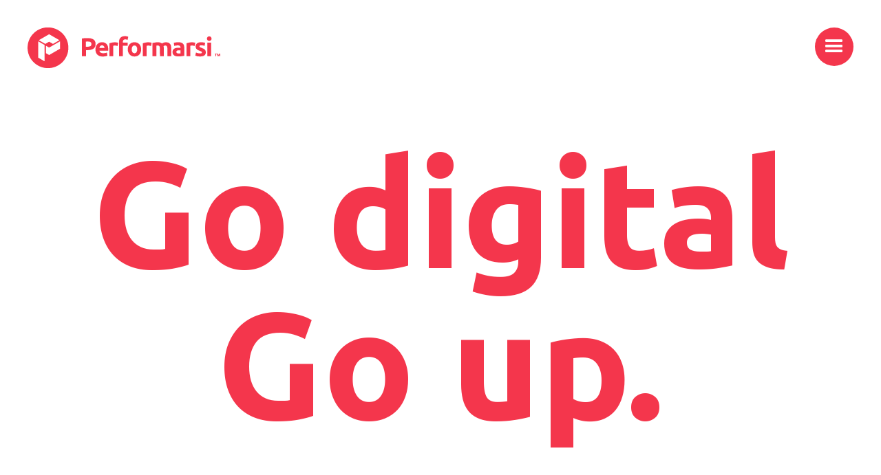

--- FILE ---
content_type: text/html
request_url: https://www.performarsi.it/
body_size: 9511
content:
<!DOCTYPE html><!-- Last Published: Thu Nov 06 2025 13:53:51 GMT+0000 (Coordinated Universal Time) --><html data-wf-domain="www.performarsi.it" data-wf-page="668f84a05e7b62b9bf4a0a8b" data-wf-site="668f84a05e7b62b9bf4a0a82" lang="it"><head><meta charset="utf-8"/><title>Performarsi Digital Agency  - Agenzia di Marketing Digitale a Vicenza</title><meta content="Performarsi Digital Agency  - Agenzia di Marketing Digitale a Vicenza" property="og:title"/><meta content="Performarsi Digital Agency  - Agenzia di Marketing Digitale a Vicenza" property="twitter:title"/><meta content="width=device-width, initial-scale=1" name="viewport"/><meta content="3ZiuEL_DRP1-kBGCzceip0A_zoPJ38k1FXXQJPtqOxM" name="google-site-verification"/><link href="https://cdn.prod.website-files.com/668f84a05e7b62b9bf4a0a82/css/performarsi.webflow.shared.884a95c41.min.css" rel="stylesheet" type="text/css"/><link href="https://fonts.googleapis.com" rel="preconnect"/><link href="https://fonts.gstatic.com" rel="preconnect" crossorigin="anonymous"/><script src="https://ajax.googleapis.com/ajax/libs/webfont/1.6.26/webfont.js" type="text/javascript"></script><script type="text/javascript">WebFont.load({  google: {    families: ["Ubuntu:300,300italic,400,400italic,500,500italic,700,700italic","Open Sans:300,300italic,400,400italic,600,600italic,700,700italic,800,800italic","Ubuntu Sans:regular,700"]  }});</script><script type="text/javascript">!function(o,c){var n=c.documentElement,t=" w-mod-";n.className+=t+"js",("ontouchstart"in o||o.DocumentTouch&&c instanceof DocumentTouch)&&(n.className+=t+"touch")}(window,document);</script><link href="https://cdn.prod.website-files.com/668f84a05e7b62b9bf4a0a82/66d07bba4d923aeed5c40312_performarsi-favicon.png" rel="shortcut icon" type="image/x-icon"/><link href="https://cdn.prod.website-files.com/668f84a05e7b62b9bf4a0a82/66d07bc1a902626908f58bca_performarsi-webclip.png" rel="apple-touch-icon"/><!-- Google Tag Manager -->
<script>(function(w,d,s,l,i){w[l]=w[l]||[];w[l].push({'gtm.start':
new Date().getTime(),event:'gtm.js'});var f=d.getElementsByTagName(s)[0],
j=d.createElement(s),dl=l!='dataLayer'?'&l='+l:'';j.async=true;j.src=
'https://www.googletagmanager.com/gtm.js?id='+i+dl;f.parentNode.insertBefore(j,f);
})(window,document,'script','dataLayer','GTM-N85SNH');</script>
<!-- End Google Tag Manager --><meta name="description" content="Performarsi è un'agenzia di marketing strategico e di comunicazione a Vicenza dedicata a migliorare le performance aziendali. Scopri di più">

<script type="application/ld+json">
{
  "@context": "https://schema.org",
  "@type": "WebPage",
  "name": "Performarsi Digital Agency  - Agenzia di Marketing Digitale a Vicenza",
  "description": "Performarsi è un'agenzia di marketing strategico e di comunicazione a Vicenza dedicata a migliorare le performance aziendali. Scopri di più",
  "url": "https://www.performarsi.it"
}
</script>

<link rel="canonical" href="https://www.performarsi.it/">
<link rel="stylesheet" type="text/css" href="https://cdn.jsdelivr.net/npm/@splidejs/splide@3.2.2/dist/css/splide-core.min.css">
<style>
.splide__track {
  overflow: visible;
}
</style></head><body class="body"><div class="w-embed w-iframe"><!-- Google Tag Manager (noscript) -->
<noscript><iframe src="https://www.googletagmanager.com/ns.html?id=GTM-N85SNH"
height="0" width="0" style="display:none;visibility:hidden"></iframe></noscript>
<!-- End Google Tag Manager (noscript) --></div><div class="overflow"><div data-animation="default" data-collapse="all" data-duration="400" data-easing="ease" data-easing2="ease" role="banner" class="w-nav"><div class="container-full menu w-container"><a href="/" aria-current="page" class="w-nav-brand w--current"><img loading="lazy" src="https://cdn.prod.website-files.com/668f84a05e7b62b9bf4a0a82/66966cfa9d738649b08335f5_logo-performarsi.svg" alt="" class="logo"/></a><nav role="navigation" class="nav-menu w-nav-menu"><a href="/agenzia-comunicazione-marketing-vicenza" class="nav-link w-nav-link">chi siamo</a><a href="/digital-marketing-strategico" class="nav-link w-nav-link">cosa facciamo</a><a href="/clienti-performarsi" class="nav-link w-nav-link">case histories</a><a href="/area-media" class="nav-link w-nav-link">media</a><a href="/approfondimenti-digitali" class="nav-link w-nav-link">approfondimenti</a><a href="/web-agency-vicenza" class="nav-link w-nav-link">contatti</a></nav><div class="burger-menu w-nav-button"><div class="icon w-icon-nav-menu"></div></div></div></div><section class="section-1-home"><div class="w-layout-blockcontainer container center w-container"><div class="slogan">Go digital<br/>Go up.</div><h2 class="h1-home">Marketing e comunicazione per l’arredamento<br/>Aiutiamo i brand a evolvere e crescere nel digitale</h2></div></section><section><div class="w-layout-blockcontainer container-full padding-l w-container"><h1 class="title max-width">Digital agency che crea strategie di marketing vincenti</h1><div class="margin-top-l w-row"><div class="column-hide w-col w-col-4 w-col-stack"></div><div class="w-col w-col-8 w-col-stack"><p class="paragraph paragraph-big">In un contesto di costante cambiamento supportiamo i nostri clienti nella visione, costruzione e sviluppo del business nell’era digitale. <br/><br/>Siamo un’<strong>agenzia di marketing strategico e di  comunicazione a Vicenza</strong>, dedicata a <strong>migliorare le performance aziendali</strong> in termini di visibilità, comunicazione e <strong>marketing digitale</strong>. </p><div class="div-buttons margin-top-m"><a href="/servizi/strategia-di-marketing-digital-strategy" class="button serie-home w-button">strategia digitale</a><a href="/servizi/realizzazione-siti-web-professionali-wordpress" class="button serie-home w-button">WEB DESIGN</a><a href="/servizi/seo-posizionamento-motori-di-ricerca" class="button serie-home w-button">SEO</a><a href="/servizi/google-ads-vicenza" class="button serie-home w-button">GOOGLE ADS</a><a href="/servizi/agenzia-social-media-marketing" class="button serie-home w-button">SOCIAL MEDIA MARKETING</a><a href="/servizi/web-data-analysis-google-analytics" class="button serie-home w-button">Analytics</a><a href="/servizi/ai-marketing-intelligenza-artificiale" class="button serie-home w-button">Intelligenza artificiale</a></div><div class="div-points padding-l"><img src="https://cdn.prod.website-files.com/668f84a05e7b62b9bf4a0a82/669678c3ff0d4c1c45dccead_points.svg" loading="lazy" alt="3 puntini" class="points transition"/></div></div></div></div></section><section><div class="w-layout-blockcontainer container-veryfull w-container"><h2 class="heading-8">I nostri progetti</h2><p>Dal settore arredamento al B2B: strategie su misura per far crescere il tuo business</p><div data-delay="0" data-animation="slide" class="carousel is_contained margin-top-m w-slider" data-autoplay="false" data-easing="ease" data-hide-arrows="true" data-disable-swipe="false" data-autoplay-limit="0" data-nav-spacing="3" data-duration="2000" data-infinite="false" id="carousel"><div class="carousel-mask w-slider-mask"><div class="carousel-slider w-slide"><div class="w-dyn-list"><div role="list" class="w-dyn-items"><div role="listitem" class="w-dyn-item"><a href="/case-histories/target-point" class="div-link-img-preview w-inline-block"><img src="https://cdn.prod.website-files.com/66967dc3751075dc4b372657/66affa17c020aaf2b4790b73_target-point.jpg" loading="lazy" alt="" sizes="(max-width: 767px) 100vw, (max-width: 991px) 726.625px, 939.15625px" srcset="https://cdn.prod.website-files.com/66967dc3751075dc4b372657/66affa17c020aaf2b4790b73_target-point-p-500.jpg 500w, https://cdn.prod.website-files.com/66967dc3751075dc4b372657/66affa17c020aaf2b4790b73_target-point-p-800.jpg 800w, https://cdn.prod.website-files.com/66967dc3751075dc4b372657/66affa17c020aaf2b4790b73_target-point-p-1080.jpg 1080w, https://cdn.prod.website-files.com/66967dc3751075dc4b372657/66affa17c020aaf2b4790b73_target-point.jpg 1200w" class="img-preview"/></a><a href="/case-histories/target-point" class="small-title preview-post">Target Point</a><div class="paragraph-small preview-text">Abbiamo collaborato con Target Point per sviluppare un sito web multilingue con filtro prodotti, attività SEO, supporto strategico sul calendario editoriale e ottimizzazione della comunicazione.</div></div></div></div></div><div class="carousel-slider _2 w-slide"><div class="w-dyn-list"><div role="list" class="w-dyn-items"><div role="listitem" class="w-dyn-item"><a href="/case-histories/peltia" class="div-link-img-preview w-inline-block"><img src="https://cdn.prod.website-files.com/66967dc3751075dc4b372657/66aff7d00c5debd30eb1d45f_peltia.jpg" loading="lazy" alt="" sizes="(max-width: 767px) 100vw, (max-width: 991px) 726.625px, 939.15625px" srcset="https://cdn.prod.website-files.com/66967dc3751075dc4b372657/66aff7d00c5debd30eb1d45f_peltia-p-500.jpg 500w, https://cdn.prod.website-files.com/66967dc3751075dc4b372657/66aff7d00c5debd30eb1d45f_peltia-p-800.jpg 800w, https://cdn.prod.website-files.com/66967dc3751075dc4b372657/66aff7d00c5debd30eb1d45f_peltia-p-1080.jpg 1080w, https://cdn.prod.website-files.com/66967dc3751075dc4b372657/66aff7d00c5debd30eb1d45f_peltia.jpg 1200w" class="img-preview"/></a><a href="/case-histories/peltia" class="small-title preview-post">Peltiä</a><div class="paragraph-small preview-text">Abbiamo collaborato con Peltiä per sviluppare una comunicazione fresca e innovativa che rispecchi l&#x27;anima del brand e attragga il target giusto, avviando attività SEO e content marketing su Instagram.</div></div></div></div></div><div class="carousel-slider _3 w-slide"><div class="w-dyn-list"><div role="list" class="w-dyn-items"><div role="listitem" class="w-dyn-item"><a href="/case-histories/ottagono-design" class="div-link-img-preview w-inline-block"><img src="https://cdn.prod.website-files.com/66967dc3751075dc4b372657/66aff8eb942f239f3357a37b_ottagono-design.jpg" loading="lazy" alt="" sizes="(max-width: 767px) 100vw, (max-width: 991px) 726.625px, 939.15625px" srcset="https://cdn.prod.website-files.com/66967dc3751075dc4b372657/66aff8eb942f239f3357a37b_ottagono-design-p-500.jpg 500w, https://cdn.prod.website-files.com/66967dc3751075dc4b372657/66aff8eb942f239f3357a37b_ottagono-design-p-800.jpg 800w, https://cdn.prod.website-files.com/66967dc3751075dc4b372657/66aff8eb942f239f3357a37b_ottagono-design-p-1080.jpg 1080w, https://cdn.prod.website-files.com/66967dc3751075dc4b372657/66aff8eb942f239f3357a37b_ottagono-design.jpg 1200w" class="img-preview"/></a><a href="/case-histories/ottagono-design" class="small-title preview-post">Ottagono Design</a><div class="paragraph-small preview-text">Abbiamo collaborato con Ottagono per sviluppare una strategia di comunicazione e marketing, affiancando il team, definendo calendari editoriali e studiando nuove strategie per l&#x27;ADV, veicolando il brand e le iniziative di green architecture.</div></div></div></div></div><div class="carousel-slider _4 w-slide"><div class="w-dyn-list"><div role="list" class="w-dyn-items"><div role="listitem" class="w-dyn-item"><a href="/case-histories/maculan-arredo-bar" class="div-link-img-preview w-inline-block"><img src="https://cdn.prod.website-files.com/66967dc3751075dc4b372657/66aff6d9b6c15f8509067750_maculan-arredo-bar.jpg" loading="lazy" alt="" sizes="(max-width: 767px) 100vw, (max-width: 991px) 726.625px, 939.15625px" srcset="https://cdn.prod.website-files.com/66967dc3751075dc4b372657/66aff6d9b6c15f8509067750_maculan-arredo-bar-p-500.jpg 500w, https://cdn.prod.website-files.com/66967dc3751075dc4b372657/66aff6d9b6c15f8509067750_maculan-arredo-bar-p-800.jpg 800w, https://cdn.prod.website-files.com/66967dc3751075dc4b372657/66aff6d9b6c15f8509067750_maculan-arredo-bar-p-1080.jpg 1080w, https://cdn.prod.website-files.com/66967dc3751075dc4b372657/66aff6d9b6c15f8509067750_maculan-arredo-bar.jpg 1200w" class="img-preview"/></a><a href="/case-histories/maculan-arredo-bar" class="small-title preview-post">Maculan Arredo Bar</a><div class="paragraph-small preview-text">Dal 2011 collaboriamo con Maculan Arredo Bar, offrendo consulenza e formazione in ambito vendita e comunicazione strategica, realizzando siti web, landing page, campagne Google Ads e molto altro.</div></div></div></div></div><div class="carousel-slider _5 w-slide"><div class="w-dyn-list"><div role="list" class="w-dyn-items"><div role="listitem" class="w-dyn-item"><a href="/case-histories/v-nice" class="div-link-img-preview w-inline-block"><img src="https://cdn.prod.website-files.com/66967dc3751075dc4b372657/66aff1c5ac83698cd188f428_v-nice-letti-imbottiti.jpg" loading="lazy" alt="" sizes="(max-width: 767px) 100vw, (max-width: 991px) 726.625px, 939.15625px" srcset="https://cdn.prod.website-files.com/66967dc3751075dc4b372657/66aff1c5ac83698cd188f428_v-nice-letti-imbottiti-p-500.jpg 500w, https://cdn.prod.website-files.com/66967dc3751075dc4b372657/66aff1c5ac83698cd188f428_v-nice-letti-imbottiti-p-800.jpg 800w, https://cdn.prod.website-files.com/66967dc3751075dc4b372657/66aff1c5ac83698cd188f428_v-nice-letti-imbottiti-p-1080.jpg 1080w, https://cdn.prod.website-files.com/66967dc3751075dc4b372657/66aff1c5ac83698cd188f428_v-nice-letti-imbottiti.jpg 1200w" class="img-preview"/></a><a href="/case-histories/v-nice" class="small-title preview-post">V&amp;Nice</a><div class="paragraph-small preview-text">Abbiamo collaborato con V&amp;Nice per sviluppare un sito web che valorizzi il brand e i suoi prodotti, implementando strategie SEO per generare traffico qualificato e pianificando calendari editoriali su Instagram per aumentare la comunità in target.</div></div></div></div></div><div class="carousel-slider _6 w-slide"><div class="w-dyn-list"><div role="list" class="w-dyn-items"><div role="listitem" class="w-dyn-item"><a href="/case-histories/zordan" class="div-link-img-preview w-inline-block"><img src="https://cdn.prod.website-files.com/66967dc3751075dc4b372657/66d1b29a1ac762c654a34772_zordan-valdagno.jpg" loading="lazy" alt="" sizes="(max-width: 767px) 100vw, (max-width: 991px) 726.625px, 939.15625px" srcset="https://cdn.prod.website-files.com/66967dc3751075dc4b372657/66d1b29a1ac762c654a34772_zordan-valdagno-p-500.jpg 500w, https://cdn.prod.website-files.com/66967dc3751075dc4b372657/66d1b29a1ac762c654a34772_zordan-valdagno-p-800.jpg 800w, https://cdn.prod.website-files.com/66967dc3751075dc4b372657/66d1b29a1ac762c654a34772_zordan-valdagno-p-1080.jpg 1080w, https://cdn.prod.website-files.com/66967dc3751075dc4b372657/66d1b29a1ac762c654a34772_zordan-valdagno-p-1600.jpg 1600w, https://cdn.prod.website-files.com/66967dc3751075dc4b372657/66d1b29a1ac762c654a34772_zordan-valdagno.jpg 1920w" class="img-preview"/></a><a href="/case-histories/zordan" class="small-title preview-post">Zordan</a><div class="paragraph-small preview-text">Abbiamo collaborato con Zordan 1965 per sviluppare un portale web sostenibile e ad alta efficienza, utilizzando codice snello e server che compensano le emissioni di CO2.</div></div></div></div></div></div><div class="arrow-left w-slider-arrow-left"><div class="w-icon-slider-left"></div></div><div class="arrow-right w-slider-arrow-right"><div class="w-icon-slider-right"></div></div><div class="w-slider-nav w-round"></div></div></div><div class="w-layout-blockcontainer container-full w-container"><div class="main-projects w-dyn-list"><div role="list" class="w-dyn-items w-row"><div role="listitem" class="collection-item w-dyn-item w-col w-col-6"><a href="/case-histories/ad-dal-pozzo" class="div-link-img-preview w-inline-block"><img src="https://cdn.prod.website-files.com/66967dc3751075dc4b372657/66afee1067830b2a3189931c_ad-dal-pozzo.jpg" loading="lazy" alt="" sizes="(max-width: 767px) 96vw, (max-width: 991px) 353.15625px, 459.40625px" srcset="https://cdn.prod.website-files.com/66967dc3751075dc4b372657/66afee1067830b2a3189931c_ad-dal-pozzo-p-500.jpg 500w, https://cdn.prod.website-files.com/66967dc3751075dc4b372657/66afee1067830b2a3189931c_ad-dal-pozzo-p-800.jpg 800w, https://cdn.prod.website-files.com/66967dc3751075dc4b372657/66afee1067830b2a3189931c_ad-dal-pozzo-p-1080.jpg 1080w, https://cdn.prod.website-files.com/66967dc3751075dc4b372657/66afee1067830b2a3189931c_ad-dal-pozzo.jpg 1200w" class="img-preview"/></a><a href="/case-histories/ad-dal-pozzo" class="title-preview progetto-evidenza">AD Dal Pozzo</a><div class="paragraph-small preview-text">Abbiamo collaborato con AD Dal Pozzo dal 2011 per sviluppare un progetto di digitalizzazione e marketing strutturato, che ha incluso la creazione di una strategia omnicanale, sviluppo di portali web, infocommerce, SEO, Google Ads, social media e molto altro.</div></div><div role="listitem" class="collection-item w-dyn-item w-col w-col-6"><a href="/case-histories/bonaldo" class="div-link-img-preview w-inline-block"><img src="https://cdn.prod.website-files.com/66967dc3751075dc4b372657/66aa0de088a51b59bdde63d0_bonaldo.jpg" loading="lazy" alt="" sizes="(max-width: 767px) 96vw, (max-width: 991px) 353.15625px, 459.40625px" srcset="https://cdn.prod.website-files.com/66967dc3751075dc4b372657/66aa0de088a51b59bdde63d0_bonaldo-p-500.jpg 500w, https://cdn.prod.website-files.com/66967dc3751075dc4b372657/66aa0de088a51b59bdde63d0_bonaldo-p-800.jpg 800w, https://cdn.prod.website-files.com/66967dc3751075dc4b372657/66aa0de088a51b59bdde63d0_bonaldo-p-1080.jpg 1080w, https://cdn.prod.website-files.com/66967dc3751075dc4b372657/66aa0de088a51b59bdde63d0_bonaldo.jpg 1200w" class="img-preview"/></a><a href="/case-histories/bonaldo" class="title-preview progetto-evidenza">Bonaldo</a><div class="paragraph-small preview-text">Trasformazione della presenza digitale di Bonaldo attraverso una strategia integrata che ha incluso il restyling del sito web, campagne di marketing performance e ottimizzazione SEO</div></div></div></div><div class="div-points"><a href="/clienti-performarsi" class="w-inline-block"><img src="https://cdn.prod.website-files.com/668f84a05e7b62b9bf4a0a82/669678c3ff0d4c1c45dccead_points.svg" loading="lazy" alt="3 puntini" class="points transition"/></a></div></div><div class="w-layout-blockcontainer container-full padding-l w-container"><h2 class="title-h2-big">Arredamento è la nostra passione,<br/><strong>la crescita digitale è il nostro mestiere</strong></h2><p>Offriamo servizi di <strong>consulenza digital marketing</strong> su misura, con una specializzazione in <strong>strategie di marketing omnicanale</strong> per assicurare che la tua azienda raggiunga i suoi obiettivi di crescita. Come <strong>agenzia di marketing</strong>, ci concentriamo nel mantenere una <strong>brand identity</strong> coerente in tutte le attività, dall&#x27;ottimizzazione SEO alle campagne pubblicitarie, fino alla comunicazione aziendale online e offline.</p></div></section><section class="section-background _100-vh center"><div class="w-layout-blockcontainer container center w-container"><h2 class="focus-text home">Siamo un&#x27;agenzia animata  dall&#x27;amore per la bellezza.</h2></div></section><section class="section-background _100-vh center"><div class="w-layout-blockcontainer container center w-container"><div data-w-id="4f9354cb-ce14-59bb-2763-b7f489efeb34" style="opacity:0" class="paragraph-bigger">Vogliamo trasformare il digitale in uno spazio dove sviluppo del business e comunicazione si fondano per creare valore estetico e funzionale per le aziende.</div><a data-w-id="e295c3d0-24c5-b71b-b4ff-43f2dd3b0719" style="opacity:0" href="/agenzia-comunicazione-marketing-vicenza" class="button negative margin-top-l w-button">scopri chi siamo</a></div></section><section><div class="w-layout-blockcontainer container-full padding-l w-container"><h2 class="title-h2-big">Digital Marketing strategico a Vicenza</h2><div class="paragraph-big margin-top-m">Utilizziamo le metodologie più efficaci per guidarti attraverso le sfide della trasformazione digitale, aiutandoti a migliorare le performance della tua azienda in termini di crescita, engagement del pubblico e presenza online, per restare al passo con un mondo in costante evoluzione.</div></div><div class="w-layout-blockcontainer container-veryfull w-container"><div data-delay="0" data-animation="slide" class="carousel is_contained w-slider" data-autoplay="false" data-easing="ease" data-hide-arrows="true" data-disable-swipe="false" data-autoplay-limit="0" data-nav-spacing="3" data-duration="2000" data-infinite="false" id="carousel"><div class="carousel-mask w-slider-mask"><div class="carousel-slider w-slide"><div class="w-dyn-list"><div role="list" class="w-dyn-items"><div role="listitem" class="w-dyn-item"><a href="/approfondimenti/software-per-telemarketing-funzionalita-vantaggi" class="div-link-img-preview w-inline-block"><img src="https://cdn.prod.website-files.com/66967dc3751075dc4b372657/689b47310c9e78be1708e849_Software%20per%20telemarketing.jpg" loading="lazy" alt="" sizes="(max-width: 767px) 100vw, (max-width: 991px) 726.625px, 939.15625px" srcset="https://cdn.prod.website-files.com/66967dc3751075dc4b372657/689b47310c9e78be1708e849_Software%20per%20telemarketing-p-500.jpg 500w, https://cdn.prod.website-files.com/66967dc3751075dc4b372657/689b47310c9e78be1708e849_Software%20per%20telemarketing-p-800.jpg 800w, https://cdn.prod.website-files.com/66967dc3751075dc4b372657/689b47310c9e78be1708e849_Software%20per%20telemarketing-p-1080.jpg 1080w, https://cdn.prod.website-files.com/66967dc3751075dc4b372657/689b47310c9e78be1708e849_Software%20per%20telemarketing.jpg 1280w"/></a><a href="/approfondimenti/software-per-telemarketing-funzionalita-vantaggi" class="small-title preview-post">Software per telemarketing: guida completa alle funzionalità, integrazioni e utilizzo</a><div class="paragraph-small preview-text">Come scegliere e utilizzare al meglio un software per telemarketing: dalla gestione dei contatti alle integrazioni con CRM e VoIP, fino alle impostazioni tecniche e alle differenze tra soluzioni cloud e on-premise.</div></div></div></div></div><div class="carousel-slider _2 w-slide"><div class="w-dyn-list"><div role="list" class="w-dyn-items"><div role="listitem" class="w-dyn-item"><a href="/approfondimenti/scrivere-articoli-seo-con-intelligenza-artificiale" class="div-link-img-preview w-inline-block"><img src="https://cdn.prod.website-files.com/66967dc3751075dc4b372657/68820f0d3c8ee853c7f6003e_Scrivere%20articoli%20SEO%20con%20l%E2%80%99AI.jpg" loading="lazy" alt="" sizes="(max-width: 767px) 100vw, (max-width: 991px) 726.625px, 939.15625px" srcset="https://cdn.prod.website-files.com/66967dc3751075dc4b372657/68820f0d3c8ee853c7f6003e_Scrivere%20articoli%20SEO%20con%20l%E2%80%99AI-p-500.jpg 500w, https://cdn.prod.website-files.com/66967dc3751075dc4b372657/68820f0d3c8ee853c7f6003e_Scrivere%20articoli%20SEO%20con%20l%E2%80%99AI-p-800.jpg 800w, https://cdn.prod.website-files.com/66967dc3751075dc4b372657/68820f0d3c8ee853c7f6003e_Scrivere%20articoli%20SEO%20con%20l%E2%80%99AI-p-1080.jpg 1080w, https://cdn.prod.website-files.com/66967dc3751075dc4b372657/68820f0d3c8ee853c7f6003e_Scrivere%20articoli%20SEO%20con%20l%E2%80%99AI.jpg 1280w"/></a><a href="/approfondimenti/scrivere-articoli-seo-con-intelligenza-artificiale" class="small-title preview-post">Scrivere articoli SEO con l’AI: guida completa tra efficienza, qualità e strategie AEO</a><div class="paragraph-small preview-text">Come scrivere articoli SEO con l’AI. Strumenti, strategie AEO e consigli per contenuti efficaci, originali e ottimizzati per Google e ChatGPT.</div></div></div></div></div><div class="carousel-slider _3 w-slide"><div class="w-dyn-list"><div role="list" class="w-dyn-items"><div role="listitem" class="w-dyn-item"><a href="/approfondimenti/alternative-looker-studio-agenzie" class="div-link-img-preview w-inline-block"><img src="https://cdn.prod.website-files.com/66967dc3751075dc4b372657/68299326b6a5b75893820a56_Le%20migliori%20alternative%20a%20Looker%20Studio.jpg" loading="lazy" alt="" sizes="(max-width: 767px) 100vw, (max-width: 991px) 726.625px, 939.15625px" srcset="https://cdn.prod.website-files.com/66967dc3751075dc4b372657/68299326b6a5b75893820a56_Le%20migliori%20alternative%20a%20Looker%20Studio-p-500.jpg 500w, https://cdn.prod.website-files.com/66967dc3751075dc4b372657/68299326b6a5b75893820a56_Le%20migliori%20alternative%20a%20Looker%20Studio-p-800.jpg 800w, https://cdn.prod.website-files.com/66967dc3751075dc4b372657/68299326b6a5b75893820a56_Le%20migliori%20alternative%20a%20Looker%20Studio-p-1080.jpg 1080w, https://cdn.prod.website-files.com/66967dc3751075dc4b372657/68299326b6a5b75893820a56_Le%20migliori%20alternative%20a%20Looker%20Studio.jpg 1280w"/></a><a href="/approfondimenti/alternative-looker-studio-agenzie" class="small-title preview-post">Le migliori alternative a Looker Studio per agenzie di marketing</a><div class="paragraph-small preview-text">Scopri le migliori alternative a Looker Studio: più semplici, scalabili e adatte alle agenzie. Confronto su AI, report, prezzi e gestione clienti.</div></div></div></div></div><div class="carousel-slider _4 w-slide"><div class="w-dyn-list"><div role="list" class="w-dyn-items"><div role="listitem" class="w-dyn-item"><a href="/approfondimenti/seo-con-intelligenza-artificiale-chatgpt-llm-aeo" class="div-link-img-preview w-inline-block"><img src="https://cdn.prod.website-files.com/66967dc3751075dc4b372657/6828ab2934450f4a543040b6_SEO%20con%20l%E2%80%99AI%20come%20usare%20LLM%20per%20posizionarti.jpg" loading="lazy" alt="" sizes="(max-width: 767px) 100vw, (max-width: 991px) 726.625px, 939.15625px" srcset="https://cdn.prod.website-files.com/66967dc3751075dc4b372657/6828ab2934450f4a543040b6_SEO%20con%20l%E2%80%99AI%20come%20usare%20LLM%20per%20posizionarti-p-500.jpg 500w, https://cdn.prod.website-files.com/66967dc3751075dc4b372657/6828ab2934450f4a543040b6_SEO%20con%20l%E2%80%99AI%20come%20usare%20LLM%20per%20posizionarti-p-800.jpg 800w, https://cdn.prod.website-files.com/66967dc3751075dc4b372657/6828ab2934450f4a543040b6_SEO%20con%20l%E2%80%99AI%20come%20usare%20LLM%20per%20posizionarti-p-1080.jpg 1080w, https://cdn.prod.website-files.com/66967dc3751075dc4b372657/6828ab2934450f4a543040b6_SEO%20con%20l%E2%80%99AI%20come%20usare%20LLM%20per%20posizionarti.jpg 1280w"/></a><a href="/approfondimenti/seo-con-intelligenza-artificiale-chatgpt-llm-aeo" class="small-title preview-post">SEO con l’intelligenza artificiale: come usare gli LLM per scalare il ranking (e prepararsi all’AEO)</a><div class="paragraph-small preview-text">Scopri come fare SEO con l’intelligenza artificiale: strumenti, esempi pratici, confronto LLM vs tool tradizionali e guida all’AEO per Google e chatbot.</div></div></div></div></div><div class="carousel-slider _5 w-slide"><div class="w-dyn-list"><div role="list" class="w-dyn-items"><div role="listitem" class="w-dyn-item"><a href="/approfondimenti/nft-copyright-monetizzazione-intelligenza-artificiale" class="div-link-img-preview w-inline-block"><img src="https://cdn.prod.website-files.com/66967dc3751075dc4b372657/67f37d816b599790ab6fac00_nft%20copyright%20e%20ai.jpg" loading="lazy" alt="" sizes="(max-width: 767px) 100vw, (max-width: 991px) 726.625px, 939.15625px" srcset="https://cdn.prod.website-files.com/66967dc3751075dc4b372657/67f37d816b599790ab6fac00_nft%20copyright%20e%20ai-p-500.jpg 500w, https://cdn.prod.website-files.com/66967dc3751075dc4b372657/67f37d816b599790ab6fac00_nft%20copyright%20e%20ai-p-800.jpg 800w, https://cdn.prod.website-files.com/66967dc3751075dc4b372657/67f37d816b599790ab6fac00_nft%20copyright%20e%20ai-p-1080.jpg 1080w, https://cdn.prod.website-files.com/66967dc3751075dc4b372657/67f37d816b599790ab6fac00_nft%20copyright%20e%20ai.jpg 1440w"/></a><a href="/approfondimenti/nft-copyright-monetizzazione-intelligenza-artificiale" class="small-title preview-post">NFT, copyright e intelligenza artificiale: guida alla tutela e monetizzazione dei contenuti digitali</a><div class="paragraph-small preview-text">Gli NFT e l’intelligenza artificiale stanno ridefinendo il concetto di proprietà e valore nel mondo digitale. In questo articolo approfondito esploriamo come queste tecnologie possano essere utilizzate per certificare la paternità delle opere, proteggere i diritti d’autore, automatizzare le royalty e tracciare l’uso dei contenuti, anche da parte delle IA generative.</div></div></div></div></div><div class="carousel-slider _6 w-slide"><div class="w-dyn-list"><div role="list" class="w-dyn-items"><div role="listitem" class="w-dyn-item"><a href="/approfondimenti/cosa-pubblicare-social-negozio-mobili" class="div-link-img-preview w-inline-block"><img src="https://cdn.prod.website-files.com/66967dc3751075dc4b372657/67f17a7790c68aa2f679cbf8_cosa-pubblicare-social-negozio-mobili.jpg" loading="lazy" alt="" sizes="(max-width: 767px) 100vw, (max-width: 991px) 726.625px, 939.15625px" srcset="https://cdn.prod.website-files.com/66967dc3751075dc4b372657/67f17a7790c68aa2f679cbf8_cosa-pubblicare-social-negozio-mobili-p-500.jpg 500w, https://cdn.prod.website-files.com/66967dc3751075dc4b372657/67f17a7790c68aa2f679cbf8_cosa-pubblicare-social-negozio-mobili-p-800.jpg 800w, https://cdn.prod.website-files.com/66967dc3751075dc4b372657/67f17a7790c68aa2f679cbf8_cosa-pubblicare-social-negozio-mobili-p-1080.jpg 1080w, https://cdn.prod.website-files.com/66967dc3751075dc4b372657/67f17a7790c68aa2f679cbf8_cosa-pubblicare-social-negozio-mobili.jpg 1280w"/></a><a href="/approfondimenti/cosa-pubblicare-social-negozio-mobili" class="small-title preview-post">Cosa pubblicare sui social se ho un negozio di mobili?</a><div class="paragraph-small preview-text">In un settore altamente visivo come quello dell’arredamento, i social media sono molto più di una vetrina: sono lo spazio in cui un negozio può ispirare, educare e connettersi con il proprio pubblico. Questa guida pratica aiuta i rivenditori di mobili a capire cosa pubblicare e quali strategie adottare per aumentare visibilità</div></div></div></div></div></div><div class="arrow-left w-slider-arrow-left"><div class="w-icon-slider-left"></div></div><div class="arrow-right w-slider-arrow-right"><div class="w-icon-slider-right"></div></div><div class="w-slider-nav w-round"></div></div></div></section><section><div class="w-layout-blockcontainer container-full center padding-l w-container"><h2 class="small-title">Clienti che hanno intrapreso un percorso di trasformazione digitale con noi</h2><div class="w-layout-grid logos-grid"><img src="https://cdn.prod.website-files.com/668f84a05e7b62b9bf4a0a82/66b09fb6e6a25f4652fab8ea_bonaldo-logo.jpg" loading="lazy" id="w-node-_43128545-fdb0-5ec5-21d1-ecfe4777cead-bf4a0a8b" alt="Logo Bonaldo" class="img-logos"/><img src="https://cdn.prod.website-files.com/668f84a05e7b62b9bf4a0a82/66b09fb64b4b13365d9c91a0_zordan-logo.jpg" loading="lazy" id="w-node-_63f1a197-5ea3-a3e5-a7e4-99f21a3e00e8-bf4a0a8b" alt="Logo Zordan" class="img-logos"/><img src="https://cdn.prod.website-files.com/668f84a05e7b62b9bf4a0a82/66b09fb603f05e914978daff_ad-dal-pozzo-logo.jpg" loading="lazy" id="w-node-_5e068a35-e048-743e-b6d0-7dea2f952f31-bf4a0a8b" alt="Logo AD Dal Pozzo" class="img-logos"/><img src="https://cdn.prod.website-files.com/668f84a05e7b62b9bf4a0a82/66b09fb6423eba907f5b597f_ottagono-logo.jpg" loading="lazy" id="w-node-a6701719-af71-8e8c-bcde-04d378c28494-bf4a0a8b" alt="Logo Ottagono" class="img-logos"/><img src="https://cdn.prod.website-files.com/668f84a05e7b62b9bf4a0a82/66b09fb6890ce8bb64ea6c21_v-nice-logo.jpg" loading="lazy" id="w-node-_176197ca-99ce-3953-39c5-63ec79f6f9c8-bf4a0a8b" alt="Logo V&amp;Nice" class="img-logos"/><img src="https://cdn.prod.website-files.com/668f84a05e7b62b9bf4a0a82/66b09fb6f36fac9a0b3b1630_maculan-logo.jpg" loading="lazy" id="w-node-_521cbf14-ca6d-b697-2df2-8ffe401aff70-bf4a0a8b" alt="Logo Maculan" class="img-logos"/><img src="https://cdn.prod.website-files.com/668f84a05e7b62b9bf4a0a82/66b09fb623295808ee4ec07a_peltia-logo.jpg" loading="lazy" id="w-node-_875257a3-b197-d318-69c8-19490bc3857f-bf4a0a8b" alt="Logo Peltia" class="img-logos"/><img src="https://cdn.prod.website-files.com/668f84a05e7b62b9bf4a0a82/66b09fb69a1386c2dc24ff06_grassi-pietre-logo.jpg" loading="lazy" id="w-node-_6793817e-ab44-090f-8a86-565181ba1356-bf4a0a8b" alt="Logo Grassi Pietre" class="img-logos"/><img src="https://cdn.prod.website-files.com/668f84a05e7b62b9bf4a0a82/66b09fb6c3c1ae3339363f29_target-point-logo.jpg" loading="lazy" id="w-node-_2d857956-6618-ae27-3897-c7635b973db5-bf4a0a8b" alt="Logo Target Point" class="img-logos"/><img src="https://cdn.prod.website-files.com/668f84a05e7b62b9bf4a0a82/66b09fb62bec93cba5b9ad3f_caos-creativo-logo.jpg" loading="lazy" id="w-node-_35370eb0-a94f-9b16-bc84-78c416e15eee-bf4a0a8b" alt="Logo Caos Creativo" class="img-logos"/><img src="https://cdn.prod.website-files.com/668f84a05e7b62b9bf4a0a82/66b0a1f223157b43bb66db47_smoothie-logo.jpg" loading="lazy" id="w-node-_0cc20381-7e2a-46ef-f24f-fb544f5aaff6-bf4a0a8b" alt="Smoothie" class="img-logos"/><img src="https://cdn.prod.website-files.com/668f84a05e7b62b9bf4a0a82/66b09fb6f1ae1788d660bf1f_amerigo-logo.jpg" loading="lazy" id="w-node-c687c6ec-b147-3906-443c-1209b53ea508-bf4a0a8b" alt="Logo Amerigo" class="img-logos"/><img src="https://cdn.prod.website-files.com/668f84a05e7b62b9bf4a0a82/66b09fb6c5e21e0c9b684d0f_peroni-e-parise-logo.jpg" loading="lazy" id="w-node-c183532f-2a9c-bf84-27ab-70ac95f1f00e-bf4a0a8b" alt="Logo Peroni e Parise" class="img-logos"/><img src="https://cdn.prod.website-files.com/668f84a05e7b62b9bf4a0a82/66b09fb60a0a3756b5cec84d_peruffo-logo.jpg" loading="lazy" id="w-node-b77462a8-e3a8-104e-f5f1-88db80fe0bf4-bf4a0a8b" alt="Logo Peruffo gioielli" class="img-logos"/><img src="https://cdn.prod.website-files.com/668f84a05e7b62b9bf4a0a82/66b09fb6524f52b1e54e491c_considi-logo.jpg" loading="lazy" id="w-node-_4cadca94-f76f-ef2a-148e-cb856ec5ec34-bf4a0a8b" alt="Logo Considi" class="img-logos"/><img src="https://cdn.prod.website-files.com/668f84a05e7b62b9bf4a0a82/66b09fb6930f06b54ca1429e_arroweld-logo.jpg" loading="lazy" id="w-node-_249b1d97-7c8a-5ffc-fdb7-947e8c171013-bf4a0a8b" alt="Logo Arroweld" class="img-logos"/></div></div></section><section><div class="w-layout-blockcontainer container-full padding-l w-container"><div class="focus-text cta">Contattaci per consigli, approfondimenti o un semplice confronto</div><div class="div-block"><a href="tel:04451653249" class="link-block w-inline-block"><img src="https://cdn.prod.website-files.com/668f84a05e7b62b9bf4a0a82/669f762a8120e6126c848b33_phone-icon.svg" loading="lazy" alt="" class="contact-icon"/></a><a href="/web-agency-vicenza" class="w-inline-block"><img src="https://cdn.prod.website-files.com/668f84a05e7b62b9bf4a0a82/669f769701208385dc7526e5_mail-icon.svg" loading="lazy" alt="" class="contact-icon"/></a></div></div></section><section><div class="w-layout-blockcontainer container-veryfull w-container"><div class="columns-footer w-row"><div class="w-col w-col-3"><div class="footer-text"><strong>Performarsi Digital S.r.l.<br/></strong>Società a socio unico <br/>P.Iva 04287450243</div><div class="footer-text margin-top-m"><strong>Sede operativa<br/></strong>Via Garibaldi, 10 36035 - Schio (Vi) <br/>P.Iva 03820210247</div></div><div class="column-footer-2 w-col w-col-3"><a href="/termini-e-condizioni" class="link-footer">Termini e condizioni del servizio</a><a href="/privacy-policy" class="link-footer">Norme sulla privacy</a><a href="/cookie-policy" class="link-footer">Politica sui cookie</a><a href="/contratto-fornitura-hosting" class="link-footer">Contratto fornitura hosting</a></div><div class="column-footer-3 w-col w-col-6"><div class="block-social-footer"><a href="mailto:info@performarsi.it?subject=Email%20dal%20sito" class="button small-colored transition margin-right-m w-button">info@performarsi.it</a><a href="https://www.instagram.com/performarsi.it/" target="_blank" class="div-social-footer w-inline-block"><img src="https://cdn.prod.website-files.com/668f84a05e7b62b9bf4a0a82/669f883a27dbe813b271d772_instagram-icon.svg" loading="lazy" alt="" class="social-icon-footer"/><div class="text-social">instagram</div></a><a href="https://www.youtube.com/@PerformarsiLifeBusiness" target="_blank" class="div-social-footer w-inline-block"><img src="https://cdn.prod.website-files.com/668f84a05e7b62b9bf4a0a82/669f8696ee3e5ac6dee034f5_youtube-icon.svg" loading="lazy" alt="" class="social-icon-footer"/><div class="text-social">youtube</div></a><a href="https://www.tiktok.com/@performarsi?_t=8pIa6iTiElN&amp;_r=1" target="_blank" class="div-social-footer w-inline-block"><img src="https://cdn.prod.website-files.com/668f84a05e7b62b9bf4a0a82/669f8696b5a2964fe7e28edb_tik-tok-icon.svg" loading="lazy" alt="" class="social-icon-footer"/><div class="text-social">tiktok</div></a><a href="https://www.linkedin.com/company/performarsi/" target="_blank" class="div-social-footer w-inline-block"><img src="https://cdn.prod.website-files.com/668f84a05e7b62b9bf4a0a82/669f8696381c767fb94617f1_linkedin-icon.svg" loading="lazy" alt="" class="social-icon-footer"/><div class="text-social">linkedin</div></a></div></div></div></div></section></div><script src="https://d3e54v103j8qbb.cloudfront.net/js/jquery-3.5.1.min.dc5e7f18c8.js?site=668f84a05e7b62b9bf4a0a82" type="text/javascript" integrity="sha256-9/aliU8dGd2tb6OSsuzixeV4y/faTqgFtohetphbbj0=" crossorigin="anonymous"></script><script src="https://cdn.prod.website-files.com/668f84a05e7b62b9bf4a0a82/js/webflow.schunk.36b8fb49256177c8.js" type="text/javascript"></script><script src="https://cdn.prod.website-files.com/668f84a05e7b62b9bf4a0a82/js/webflow.schunk.a81e1d75dfc4e1e9.js" type="text/javascript"></script><script src="https://cdn.prod.website-files.com/668f84a05e7b62b9bf4a0a82/js/webflow.c3ef248e.1fca7f193bb42af0.js" type="text/javascript"></script><script src="https://cdn.jsdelivr.net/npm/@splidejs/splide@3.2.2/dist/js/splide.min.js"></script>
<script>

function slider1() {

let splides = $('.slider1');
for ( let i = 0, splideLength = splides.length; i < splideLength; i++ ) {
	new Splide( splides[ i ], {
  // Desktop on down
	perPage: 5,
	perMove: 1,
  focus: 0, // 0 = left and 'center' = center
  type: 'slide', // 'loop' or 'slide'
  gap: '2em', // space between slides
  arrows: 'slider', // 'slider' or false
  pagination: 'slider', // 'slider' or false
  speed : 600, // transition speed in miliseconds
  dragAngleThreshold: 30, // default is 30
  autoWidth: false, // for cards with differing widths
  rewind : false, // go back to beginning when reach end
  rewindSpeed : 400,
  waitForTransition : false,
  updateOnMove : true,
  trimSpace: false, // true removes empty space from end of list
  breakpoints: {
		991: {
    	// Tablet
		},
    767: {
    	// Mobile Landscape
		},
    479: {
    	// Mobile Portrait
		}
	}
} ).mount();
}

}
slider1();

</script></body></html>

--- FILE ---
content_type: text/css
request_url: https://cdn.prod.website-files.com/668f84a05e7b62b9bf4a0a82/css/performarsi.webflow.shared.884a95c41.min.css
body_size: 13422
content:
html{-webkit-text-size-adjust:100%;-ms-text-size-adjust:100%;font-family:sans-serif}body{margin:0}article,aside,details,figcaption,figure,footer,header,hgroup,main,menu,nav,section,summary{display:block}audio,canvas,progress,video{vertical-align:baseline;display:inline-block}audio:not([controls]){height:0;display:none}[hidden],template{display:none}a{background-color:#0000}a:active,a:hover{outline:0}abbr[title]{border-bottom:1px dotted}b,strong{font-weight:700}dfn{font-style:italic}h1{margin:.67em 0;font-size:2em}mark{color:#000;background:#ff0}small{font-size:80%}sub,sup{vertical-align:baseline;font-size:75%;line-height:0;position:relative}sup{top:-.5em}sub{bottom:-.25em}img{border:0}svg:not(:root){overflow:hidden}hr{box-sizing:content-box;height:0}pre{overflow:auto}code,kbd,pre,samp{font-family:monospace;font-size:1em}button,input,optgroup,select,textarea{color:inherit;font:inherit;margin:0}button{overflow:visible}button,select{text-transform:none}button,html input[type=button],input[type=reset]{-webkit-appearance:button;cursor:pointer}button[disabled],html input[disabled]{cursor:default}button::-moz-focus-inner,input::-moz-focus-inner{border:0;padding:0}input{line-height:normal}input[type=checkbox],input[type=radio]{box-sizing:border-box;padding:0}input[type=number]::-webkit-inner-spin-button,input[type=number]::-webkit-outer-spin-button{height:auto}input[type=search]{-webkit-appearance:none}input[type=search]::-webkit-search-cancel-button,input[type=search]::-webkit-search-decoration{-webkit-appearance:none}legend{border:0;padding:0}textarea{overflow:auto}optgroup{font-weight:700}table{border-collapse:collapse;border-spacing:0}td,th{padding:0}@font-face{font-family:webflow-icons;src:url([data-uri])format("truetype");font-weight:400;font-style:normal}[class^=w-icon-],[class*=\ w-icon-]{speak:none;font-variant:normal;text-transform:none;-webkit-font-smoothing:antialiased;-moz-osx-font-smoothing:grayscale;font-style:normal;font-weight:400;line-height:1;font-family:webflow-icons!important}.w-icon-slider-right:before{content:""}.w-icon-slider-left:before{content:""}.w-icon-nav-menu:before{content:""}.w-icon-arrow-down:before,.w-icon-dropdown-toggle:before{content:""}.w-icon-file-upload-remove:before{content:""}.w-icon-file-upload-icon:before{content:""}*{box-sizing:border-box}html{height:100%}body{color:#333;background-color:#fff;min-height:100%;margin:0;font-family:Arial,sans-serif;font-size:14px;line-height:20px}img{vertical-align:middle;max-width:100%;display:inline-block}html.w-mod-touch *{background-attachment:scroll!important}.w-block{display:block}.w-inline-block{max-width:100%;display:inline-block}.w-clearfix:before,.w-clearfix:after{content:" ";grid-area:1/1/2/2;display:table}.w-clearfix:after{clear:both}.w-hidden{display:none}.w-button{color:#fff;line-height:inherit;cursor:pointer;background-color:#3898ec;border:0;border-radius:0;padding:9px 15px;text-decoration:none;display:inline-block}input.w-button{-webkit-appearance:button}html[data-w-dynpage] [data-w-cloak]{color:#0000!important}.w-code-block{margin:unset}pre.w-code-block code{all:inherit}.w-optimization{display:contents}.w-webflow-badge,.w-webflow-badge>img{box-sizing:unset;width:unset;height:unset;max-height:unset;max-width:unset;min-height:unset;min-width:unset;margin:unset;padding:unset;float:unset;clear:unset;border:unset;border-radius:unset;background:unset;background-image:unset;background-position:unset;background-size:unset;background-repeat:unset;background-origin:unset;background-clip:unset;background-attachment:unset;background-color:unset;box-shadow:unset;transform:unset;direction:unset;font-family:unset;font-weight:unset;color:unset;font-size:unset;line-height:unset;font-style:unset;font-variant:unset;text-align:unset;letter-spacing:unset;-webkit-text-decoration:unset;text-decoration:unset;text-indent:unset;text-transform:unset;list-style-type:unset;text-shadow:unset;vertical-align:unset;cursor:unset;white-space:unset;word-break:unset;word-spacing:unset;word-wrap:unset;transition:unset}.w-webflow-badge{white-space:nowrap;cursor:pointer;box-shadow:0 0 0 1px #0000001a,0 1px 3px #0000001a;visibility:visible!important;opacity:1!important;z-index:2147483647!important;color:#aaadb0!important;overflow:unset!important;background-color:#fff!important;border-radius:3px!important;width:auto!important;height:auto!important;margin:0!important;padding:6px!important;font-size:12px!important;line-height:14px!important;text-decoration:none!important;display:inline-block!important;position:fixed!important;inset:auto 12px 12px auto!important;transform:none!important}.w-webflow-badge>img{position:unset;visibility:unset!important;opacity:1!important;vertical-align:middle!important;display:inline-block!important}h1,h2,h3,h4,h5,h6{margin-bottom:10px;font-weight:700}h1{margin-top:20px;font-size:38px;line-height:44px}h2{margin-top:20px;font-size:32px;line-height:36px}h3{margin-top:20px;font-size:24px;line-height:30px}h4{margin-top:10px;font-size:18px;line-height:24px}h5{margin-top:10px;font-size:14px;line-height:20px}h6{margin-top:10px;font-size:12px;line-height:18px}p{margin-top:0;margin-bottom:10px}blockquote{border-left:5px solid #e2e2e2;margin:0 0 10px;padding:10px 20px;font-size:18px;line-height:22px}figure{margin:0 0 10px}figcaption{text-align:center;margin-top:5px}ul,ol{margin-top:0;margin-bottom:10px;padding-left:40px}.w-list-unstyled{padding-left:0;list-style:none}.w-embed:before,.w-embed:after{content:" ";grid-area:1/1/2/2;display:table}.w-embed:after{clear:both}.w-video{width:100%;padding:0;position:relative}.w-video iframe,.w-video object,.w-video embed{border:none;width:100%;height:100%;position:absolute;top:0;left:0}fieldset{border:0;margin:0;padding:0}button,[type=button],[type=reset]{cursor:pointer;-webkit-appearance:button;border:0}.w-form{margin:0 0 15px}.w-form-done{text-align:center;background-color:#ddd;padding:20px;display:none}.w-form-fail{background-color:#ffdede;margin-top:10px;padding:10px;display:none}label{margin-bottom:5px;font-weight:700;display:block}.w-input,.w-select{color:#333;vertical-align:middle;background-color:#fff;border:1px solid #ccc;width:100%;height:38px;margin-bottom:10px;padding:8px 12px;font-size:14px;line-height:1.42857;display:block}.w-input::placeholder,.w-select::placeholder{color:#999}.w-input:focus,.w-select:focus{border-color:#3898ec;outline:0}.w-input[disabled],.w-select[disabled],.w-input[readonly],.w-select[readonly],fieldset[disabled] .w-input,fieldset[disabled] .w-select{cursor:not-allowed}.w-input[disabled]:not(.w-input-disabled),.w-select[disabled]:not(.w-input-disabled),.w-input[readonly],.w-select[readonly],fieldset[disabled]:not(.w-input-disabled) .w-input,fieldset[disabled]:not(.w-input-disabled) .w-select{background-color:#eee}textarea.w-input,textarea.w-select{height:auto}.w-select{background-color:#f3f3f3}.w-select[multiple]{height:auto}.w-form-label{cursor:pointer;margin-bottom:0;font-weight:400;display:inline-block}.w-radio{margin-bottom:5px;padding-left:20px;display:block}.w-radio:before,.w-radio:after{content:" ";grid-area:1/1/2/2;display:table}.w-radio:after{clear:both}.w-radio-input{float:left;margin:3px 0 0 -20px;line-height:normal}.w-file-upload{margin-bottom:10px;display:block}.w-file-upload-input{opacity:0;z-index:-100;width:.1px;height:.1px;position:absolute;overflow:hidden}.w-file-upload-default,.w-file-upload-uploading,.w-file-upload-success{color:#333;display:inline-block}.w-file-upload-error{margin-top:10px;display:block}.w-file-upload-default.w-hidden,.w-file-upload-uploading.w-hidden,.w-file-upload-error.w-hidden,.w-file-upload-success.w-hidden{display:none}.w-file-upload-uploading-btn{cursor:pointer;background-color:#fafafa;border:1px solid #ccc;margin:0;padding:8px 12px;font-size:14px;font-weight:400;display:flex}.w-file-upload-file{background-color:#fafafa;border:1px solid #ccc;flex-grow:1;justify-content:space-between;margin:0;padding:8px 9px 8px 11px;display:flex}.w-file-upload-file-name{font-size:14px;font-weight:400;display:block}.w-file-remove-link{cursor:pointer;width:auto;height:auto;margin-top:3px;margin-left:10px;padding:3px;display:block}.w-icon-file-upload-remove{margin:auto;font-size:10px}.w-file-upload-error-msg{color:#ea384c;padding:2px 0;display:inline-block}.w-file-upload-info{padding:0 12px;line-height:38px;display:inline-block}.w-file-upload-label{cursor:pointer;background-color:#fafafa;border:1px solid #ccc;margin:0;padding:8px 12px;font-size:14px;font-weight:400;display:inline-block}.w-icon-file-upload-icon,.w-icon-file-upload-uploading{width:20px;margin-right:8px;display:inline-block}.w-icon-file-upload-uploading{height:20px}.w-container{max-width:940px;margin-left:auto;margin-right:auto}.w-container:before,.w-container:after{content:" ";grid-area:1/1/2/2;display:table}.w-container:after{clear:both}.w-container .w-row{margin-left:-10px;margin-right:-10px}.w-row:before,.w-row:after{content:" ";grid-area:1/1/2/2;display:table}.w-row:after{clear:both}.w-row .w-row{margin-left:0;margin-right:0}.w-col{float:left;width:100%;min-height:1px;padding-left:10px;padding-right:10px;position:relative}.w-col .w-col{padding-left:0;padding-right:0}.w-col-1{width:8.33333%}.w-col-2{width:16.6667%}.w-col-3{width:25%}.w-col-4{width:33.3333%}.w-col-5{width:41.6667%}.w-col-6{width:50%}.w-col-7{width:58.3333%}.w-col-8{width:66.6667%}.w-col-9{width:75%}.w-col-10{width:83.3333%}.w-col-11{width:91.6667%}.w-col-12{width:100%}.w-hidden-main{display:none!important}@media screen and (max-width:991px){.w-container{max-width:728px}.w-hidden-main{display:inherit!important}.w-hidden-medium{display:none!important}.w-col-medium-1{width:8.33333%}.w-col-medium-2{width:16.6667%}.w-col-medium-3{width:25%}.w-col-medium-4{width:33.3333%}.w-col-medium-5{width:41.6667%}.w-col-medium-6{width:50%}.w-col-medium-7{width:58.3333%}.w-col-medium-8{width:66.6667%}.w-col-medium-9{width:75%}.w-col-medium-10{width:83.3333%}.w-col-medium-11{width:91.6667%}.w-col-medium-12{width:100%}.w-col-stack{width:100%;left:auto;right:auto}}@media screen and (max-width:767px){.w-hidden-main,.w-hidden-medium{display:inherit!important}.w-hidden-small{display:none!important}.w-row,.w-container .w-row{margin-left:0;margin-right:0}.w-col{width:100%;left:auto;right:auto}.w-col-small-1{width:8.33333%}.w-col-small-2{width:16.6667%}.w-col-small-3{width:25%}.w-col-small-4{width:33.3333%}.w-col-small-5{width:41.6667%}.w-col-small-6{width:50%}.w-col-small-7{width:58.3333%}.w-col-small-8{width:66.6667%}.w-col-small-9{width:75%}.w-col-small-10{width:83.3333%}.w-col-small-11{width:91.6667%}.w-col-small-12{width:100%}}@media screen and (max-width:479px){.w-container{max-width:none}.w-hidden-main,.w-hidden-medium,.w-hidden-small{display:inherit!important}.w-hidden-tiny{display:none!important}.w-col{width:100%}.w-col-tiny-1{width:8.33333%}.w-col-tiny-2{width:16.6667%}.w-col-tiny-3{width:25%}.w-col-tiny-4{width:33.3333%}.w-col-tiny-5{width:41.6667%}.w-col-tiny-6{width:50%}.w-col-tiny-7{width:58.3333%}.w-col-tiny-8{width:66.6667%}.w-col-tiny-9{width:75%}.w-col-tiny-10{width:83.3333%}.w-col-tiny-11{width:91.6667%}.w-col-tiny-12{width:100%}}.w-widget{position:relative}.w-widget-map{width:100%;height:400px}.w-widget-map label{width:auto;display:inline}.w-widget-map img{max-width:inherit}.w-widget-map .gm-style-iw{text-align:center}.w-widget-map .gm-style-iw>button{display:none!important}.w-widget-twitter{overflow:hidden}.w-widget-twitter-count-shim{vertical-align:top;text-align:center;background:#fff;border:1px solid #758696;border-radius:3px;width:28px;height:20px;display:inline-block;position:relative}.w-widget-twitter-count-shim *{pointer-events:none;-webkit-user-select:none;user-select:none}.w-widget-twitter-count-shim .w-widget-twitter-count-inner{text-align:center;color:#999;font-family:serif;font-size:15px;line-height:12px;position:relative}.w-widget-twitter-count-shim .w-widget-twitter-count-clear{display:block;position:relative}.w-widget-twitter-count-shim.w--large{width:36px;height:28px}.w-widget-twitter-count-shim.w--large .w-widget-twitter-count-inner{font-size:18px;line-height:18px}.w-widget-twitter-count-shim:not(.w--vertical){margin-left:5px;margin-right:8px}.w-widget-twitter-count-shim:not(.w--vertical).w--large{margin-left:6px}.w-widget-twitter-count-shim:not(.w--vertical):before,.w-widget-twitter-count-shim:not(.w--vertical):after{content:" ";pointer-events:none;border:solid #0000;width:0;height:0;position:absolute;top:50%;left:0}.w-widget-twitter-count-shim:not(.w--vertical):before{border-width:4px;border-color:#75869600 #5d6c7b #75869600 #75869600;margin-top:-4px;margin-left:-9px}.w-widget-twitter-count-shim:not(.w--vertical).w--large:before{border-width:5px;margin-top:-5px;margin-left:-10px}.w-widget-twitter-count-shim:not(.w--vertical):after{border-width:4px;border-color:#fff0 #fff #fff0 #fff0;margin-top:-4px;margin-left:-8px}.w-widget-twitter-count-shim:not(.w--vertical).w--large:after{border-width:5px;margin-top:-5px;margin-left:-9px}.w-widget-twitter-count-shim.w--vertical{width:61px;height:33px;margin-bottom:8px}.w-widget-twitter-count-shim.w--vertical:before,.w-widget-twitter-count-shim.w--vertical:after{content:" ";pointer-events:none;border:solid #0000;width:0;height:0;position:absolute;top:100%;left:50%}.w-widget-twitter-count-shim.w--vertical:before{border-width:5px;border-color:#5d6c7b #75869600 #75869600;margin-left:-5px}.w-widget-twitter-count-shim.w--vertical:after{border-width:4px;border-color:#fff #fff0 #fff0;margin-left:-4px}.w-widget-twitter-count-shim.w--vertical .w-widget-twitter-count-inner{font-size:18px;line-height:22px}.w-widget-twitter-count-shim.w--vertical.w--large{width:76px}.w-background-video{color:#fff;height:500px;position:relative;overflow:hidden}.w-background-video>video{object-fit:cover;z-index:-100;background-position:50%;background-size:cover;width:100%;height:100%;margin:auto;position:absolute;inset:-100%}.w-background-video>video::-webkit-media-controls-start-playback-button{-webkit-appearance:none;display:none!important}.w-background-video--control{background-color:#0000;padding:0;position:absolute;bottom:1em;right:1em}.w-background-video--control>[hidden]{display:none!important}.w-slider{text-align:center;clear:both;-webkit-tap-highlight-color:#0000;tap-highlight-color:#0000;background:#ddd;height:300px;position:relative}.w-slider-mask{z-index:1;white-space:nowrap;height:100%;display:block;position:relative;left:0;right:0;overflow:hidden}.w-slide{vertical-align:top;white-space:normal;text-align:left;width:100%;height:100%;display:inline-block;position:relative}.w-slider-nav{z-index:2;text-align:center;-webkit-tap-highlight-color:#0000;tap-highlight-color:#0000;height:40px;margin:auto;padding-top:10px;position:absolute;inset:auto 0 0}.w-slider-nav.w-round>div{border-radius:100%}.w-slider-nav.w-num>div{font-size:inherit;line-height:inherit;width:auto;height:auto;padding:.2em .5em}.w-slider-nav.w-shadow>div{box-shadow:0 0 3px #3336}.w-slider-nav-invert{color:#fff}.w-slider-nav-invert>div{background-color:#2226}.w-slider-nav-invert>div.w-active{background-color:#222}.w-slider-dot{cursor:pointer;background-color:#fff6;width:1em;height:1em;margin:0 3px .5em;transition:background-color .1s,color .1s;display:inline-block;position:relative}.w-slider-dot.w-active{background-color:#fff}.w-slider-dot:focus{outline:none;box-shadow:0 0 0 2px #fff}.w-slider-dot:focus.w-active{box-shadow:none}.w-slider-arrow-left,.w-slider-arrow-right{cursor:pointer;color:#fff;-webkit-tap-highlight-color:#0000;tap-highlight-color:#0000;-webkit-user-select:none;user-select:none;width:80px;margin:auto;font-size:40px;position:absolute;inset:0;overflow:hidden}.w-slider-arrow-left [class^=w-icon-],.w-slider-arrow-right [class^=w-icon-],.w-slider-arrow-left [class*=\ w-icon-],.w-slider-arrow-right [class*=\ w-icon-]{position:absolute}.w-slider-arrow-left:focus,.w-slider-arrow-right:focus{outline:0}.w-slider-arrow-left{z-index:3;right:auto}.w-slider-arrow-right{z-index:4;left:auto}.w-icon-slider-left,.w-icon-slider-right{width:1em;height:1em;margin:auto;inset:0}.w-slider-aria-label{clip:rect(0 0 0 0);border:0;width:1px;height:1px;margin:-1px;padding:0;position:absolute;overflow:hidden}.w-slider-force-show{display:block!important}.w-dropdown{text-align:left;z-index:900;margin-left:auto;margin-right:auto;display:inline-block;position:relative}.w-dropdown-btn,.w-dropdown-toggle,.w-dropdown-link{vertical-align:top;color:#222;text-align:left;white-space:nowrap;margin-left:auto;margin-right:auto;padding:20px;text-decoration:none;position:relative}.w-dropdown-toggle{-webkit-user-select:none;user-select:none;cursor:pointer;padding-right:40px;display:inline-block}.w-dropdown-toggle:focus{outline:0}.w-icon-dropdown-toggle{width:1em;height:1em;margin:auto 20px auto auto;position:absolute;top:0;bottom:0;right:0}.w-dropdown-list{background:#ddd;min-width:100%;display:none;position:absolute}.w-dropdown-list.w--open{display:block}.w-dropdown-link{color:#222;padding:10px 20px;display:block}.w-dropdown-link.w--current{color:#0082f3}.w-dropdown-link:focus{outline:0}@media screen and (max-width:767px){.w-nav-brand{padding-left:10px}}.w-lightbox-backdrop{cursor:auto;letter-spacing:normal;text-indent:0;text-shadow:none;text-transform:none;visibility:visible;white-space:normal;word-break:normal;word-spacing:normal;word-wrap:normal;color:#fff;text-align:center;z-index:2000;opacity:0;-webkit-user-select:none;-moz-user-select:none;-webkit-tap-highlight-color:transparent;background:#000000e6;outline:0;font-family:Helvetica Neue,Helvetica,Ubuntu,Segoe UI,Verdana,sans-serif;font-size:17px;font-style:normal;font-weight:300;line-height:1.2;list-style:disc;position:fixed;inset:0;-webkit-transform:translate(0)}.w-lightbox-backdrop,.w-lightbox-container{-webkit-overflow-scrolling:touch;height:100%;overflow:auto}.w-lightbox-content{height:100vh;position:relative;overflow:hidden}.w-lightbox-view{opacity:0;width:100vw;height:100vh;position:absolute}.w-lightbox-view:before{content:"";height:100vh}.w-lightbox-group,.w-lightbox-group .w-lightbox-view,.w-lightbox-group .w-lightbox-view:before{height:86vh}.w-lightbox-frame,.w-lightbox-view:before{vertical-align:middle;display:inline-block}.w-lightbox-figure{margin:0;position:relative}.w-lightbox-group .w-lightbox-figure{cursor:pointer}.w-lightbox-img{width:auto;max-width:none;height:auto}.w-lightbox-image{float:none;max-width:100vw;max-height:100vh;display:block}.w-lightbox-group .w-lightbox-image{max-height:86vh}.w-lightbox-caption{text-align:left;text-overflow:ellipsis;white-space:nowrap;background:#0006;padding:.5em 1em;position:absolute;bottom:0;left:0;right:0;overflow:hidden}.w-lightbox-embed{width:100%;height:100%;position:absolute;inset:0}.w-lightbox-control{cursor:pointer;background-position:50%;background-repeat:no-repeat;background-size:24px;width:4em;transition:all .3s;position:absolute;top:0}.w-lightbox-left{background-image:url([data-uri]);display:none;bottom:0;left:0}.w-lightbox-right{background-image:url([data-uri]);display:none;bottom:0;right:0}.w-lightbox-close{background-image:url([data-uri]);background-size:18px;height:2.6em;right:0}.w-lightbox-strip{white-space:nowrap;padding:0 1vh;line-height:0;position:absolute;bottom:0;left:0;right:0;overflow:auto hidden}.w-lightbox-item{box-sizing:content-box;cursor:pointer;width:10vh;padding:2vh 1vh;display:inline-block;-webkit-transform:translate(0,0)}.w-lightbox-active{opacity:.3}.w-lightbox-thumbnail{background:#222;height:10vh;position:relative;overflow:hidden}.w-lightbox-thumbnail-image{position:absolute;top:0;left:0}.w-lightbox-thumbnail .w-lightbox-tall{width:100%;top:50%;transform:translateY(-50%)}.w-lightbox-thumbnail .w-lightbox-wide{height:100%;left:50%;transform:translate(-50%)}.w-lightbox-spinner{box-sizing:border-box;border:5px solid #0006;border-radius:50%;width:40px;height:40px;margin-top:-20px;margin-left:-20px;animation:.8s linear infinite spin;position:absolute;top:50%;left:50%}.w-lightbox-spinner:after{content:"";border:3px solid #0000;border-bottom-color:#fff;border-radius:50%;position:absolute;inset:-4px}.w-lightbox-hide{display:none}.w-lightbox-noscroll{overflow:hidden}@media (min-width:768px){.w-lightbox-content{height:96vh;margin-top:2vh}.w-lightbox-view,.w-lightbox-view:before{height:96vh}.w-lightbox-group,.w-lightbox-group .w-lightbox-view,.w-lightbox-group .w-lightbox-view:before{height:84vh}.w-lightbox-image{max-width:96vw;max-height:96vh}.w-lightbox-group .w-lightbox-image{max-width:82.3vw;max-height:84vh}.w-lightbox-left,.w-lightbox-right{opacity:.5;display:block}.w-lightbox-close{opacity:.8}.w-lightbox-control:hover{opacity:1}}.w-lightbox-inactive,.w-lightbox-inactive:hover{opacity:0}.w-richtext:before,.w-richtext:after{content:" ";grid-area:1/1/2/2;display:table}.w-richtext:after{clear:both}.w-richtext[contenteditable=true]:before,.w-richtext[contenteditable=true]:after{white-space:initial}.w-richtext ol,.w-richtext ul{overflow:hidden}.w-richtext .w-richtext-figure-selected.w-richtext-figure-type-video div:after,.w-richtext .w-richtext-figure-selected[data-rt-type=video] div:after,.w-richtext .w-richtext-figure-selected.w-richtext-figure-type-image div,.w-richtext .w-richtext-figure-selected[data-rt-type=image] div{outline:2px solid #2895f7}.w-richtext figure.w-richtext-figure-type-video>div:after,.w-richtext figure[data-rt-type=video]>div:after{content:"";display:none;position:absolute;inset:0}.w-richtext figure{max-width:60%;position:relative}.w-richtext figure>div:before{cursor:default!important}.w-richtext figure img{width:100%}.w-richtext figure figcaption.w-richtext-figcaption-placeholder{opacity:.6}.w-richtext figure div{color:#0000;font-size:0}.w-richtext figure.w-richtext-figure-type-image,.w-richtext figure[data-rt-type=image]{display:table}.w-richtext figure.w-richtext-figure-type-image>div,.w-richtext figure[data-rt-type=image]>div{display:inline-block}.w-richtext figure.w-richtext-figure-type-image>figcaption,.w-richtext figure[data-rt-type=image]>figcaption{caption-side:bottom;display:table-caption}.w-richtext figure.w-richtext-figure-type-video,.w-richtext figure[data-rt-type=video]{width:60%;height:0}.w-richtext figure.w-richtext-figure-type-video iframe,.w-richtext figure[data-rt-type=video] iframe{width:100%;height:100%;position:absolute;top:0;left:0}.w-richtext figure.w-richtext-figure-type-video>div,.w-richtext figure[data-rt-type=video]>div{width:100%}.w-richtext figure.w-richtext-align-center{clear:both;margin-left:auto;margin-right:auto}.w-richtext figure.w-richtext-align-center.w-richtext-figure-type-image>div,.w-richtext figure.w-richtext-align-center[data-rt-type=image]>div{max-width:100%}.w-richtext figure.w-richtext-align-normal{clear:both}.w-richtext figure.w-richtext-align-fullwidth{text-align:center;clear:both;width:100%;max-width:100%;margin-left:auto;margin-right:auto;display:block}.w-richtext figure.w-richtext-align-fullwidth>div{padding-bottom:inherit;display:inline-block}.w-richtext figure.w-richtext-align-fullwidth>figcaption{display:block}.w-richtext figure.w-richtext-align-floatleft{float:left;clear:none;margin-right:15px}.w-richtext figure.w-richtext-align-floatright{float:right;clear:none;margin-left:15px}.w-nav{z-index:1000;background:#ddd;position:relative}.w-nav:before,.w-nav:after{content:" ";grid-area:1/1/2/2;display:table}.w-nav:after{clear:both}.w-nav-brand{float:left;color:#333;text-decoration:none;position:relative}.w-nav-link{vertical-align:top;color:#222;text-align:left;margin-left:auto;margin-right:auto;padding:20px;text-decoration:none;display:inline-block;position:relative}.w-nav-link.w--current{color:#0082f3}.w-nav-menu{float:right;position:relative}[data-nav-menu-open]{text-align:center;background:#c8c8c8;min-width:200px;position:absolute;top:100%;left:0;right:0;overflow:visible;display:block!important}.w--nav-link-open{display:block;position:relative}.w-nav-overlay{width:100%;display:none;position:absolute;top:100%;left:0;right:0;overflow:hidden}.w-nav-overlay [data-nav-menu-open]{top:0}.w-nav[data-animation=over-left] .w-nav-overlay{width:auto}.w-nav[data-animation=over-left] .w-nav-overlay,.w-nav[data-animation=over-left] [data-nav-menu-open]{z-index:1;top:0;right:auto}.w-nav[data-animation=over-right] .w-nav-overlay{width:auto}.w-nav[data-animation=over-right] .w-nav-overlay,.w-nav[data-animation=over-right] [data-nav-menu-open]{z-index:1;top:0;left:auto}.w-nav-button{float:right;cursor:pointer;-webkit-tap-highlight-color:#0000;tap-highlight-color:#0000;-webkit-user-select:none;user-select:none;padding:18px;font-size:24px;display:none;position:relative}.w-nav-button:focus{outline:0}.w-nav-button.w--open{color:#fff;background-color:#c8c8c8}.w-nav[data-collapse=all] .w-nav-menu{display:none}.w-nav[data-collapse=all] .w-nav-button,.w--nav-dropdown-open,.w--nav-dropdown-toggle-open{display:block}.w--nav-dropdown-list-open{position:static}@media screen and (max-width:991px){.w-nav[data-collapse=medium] .w-nav-menu{display:none}.w-nav[data-collapse=medium] .w-nav-button{display:block}}@media screen and (max-width:767px){.w-nav[data-collapse=small] .w-nav-menu{display:none}.w-nav[data-collapse=small] .w-nav-button{display:block}.w-nav-brand{padding-left:10px}}@media screen and (max-width:479px){.w-nav[data-collapse=tiny] .w-nav-menu{display:none}.w-nav[data-collapse=tiny] .w-nav-button{display:block}}.w-tabs{position:relative}.w-tabs:before,.w-tabs:after{content:" ";grid-area:1/1/2/2;display:table}.w-tabs:after{clear:both}.w-tab-menu{position:relative}.w-tab-link{vertical-align:top;text-align:left;cursor:pointer;color:#222;background-color:#ddd;padding:9px 30px;text-decoration:none;display:inline-block;position:relative}.w-tab-link.w--current{background-color:#c8c8c8}.w-tab-link:focus{outline:0}.w-tab-content{display:block;position:relative;overflow:hidden}.w-tab-pane{display:none;position:relative}.w--tab-active{display:block}@media screen and (max-width:479px){.w-tab-link{display:block}}.w-ix-emptyfix:after{content:""}@keyframes spin{0%{transform:rotate(0)}to{transform:rotate(360deg)}}.w-dyn-empty{background-color:#ddd;padding:10px}.w-dyn-hide,.w-dyn-bind-empty,.w-condition-invisible{display:none!important}.wf-layout-layout{display:grid}@font-face{font-family:Opensans Variable;src:url(https://cdn.prod.website-files.com/668f84a05e7b62b9bf4a0a82/66ab4d77741c29716e99415a_OpenSans-VariableFont_wdth%2Cwght.ttf)format("truetype");font-weight:300 800;font-style:normal;font-display:swap}:root{--font--header:Ubuntu,Helvetica,sans-serif;--color--dark-grey:#3c3c3b;--font--paragraph:"Open Sans",sans-serif;--color--brand:#f4364c;--color--white:white;--white:white;--color--grey:#d2d2d2;--black:black}.w-layout-blockcontainer{max-width:940px;margin-left:auto;margin-right:auto;display:block}.w-layout-grid{grid-row-gap:16px;grid-column-gap:16px;grid-template-rows:auto auto;grid-template-columns:1fr 1fr;grid-auto-columns:1fr;display:grid}.w-checkbox{margin-bottom:5px;padding-left:20px;display:block}.w-checkbox:before{content:" ";grid-area:1/1/2/2;display:table}.w-checkbox:after{content:" ";clear:both;grid-area:1/1/2/2;display:table}.w-checkbox-input{float:left;margin:4px 0 0 -20px;line-height:normal}.w-checkbox-input--inputType-custom{border:1px solid #ccc;border-radius:2px;width:12px;height:12px}.w-checkbox-input--inputType-custom.w--redirected-checked{background-color:#3898ec;background-image:url(https://d3e54v103j8qbb.cloudfront.net/static/custom-checkbox-checkmark.589d534424.svg);background-position:50%;background-repeat:no-repeat;background-size:cover;border-color:#3898ec}.w-checkbox-input--inputType-custom.w--redirected-focus{box-shadow:0 0 3px 1px #3898ec}.w-form-formrecaptcha{margin-bottom:8px}.w-embed-youtubevideo{background-image:url(https://d3e54v103j8qbb.cloudfront.net/static/youtube-placeholder.2b05e7d68d.svg);background-position:50%;background-size:cover;width:100%;padding-bottom:0;padding-left:0;padding-right:0;position:relative}.w-embed-youtubevideo:empty{min-height:75px;padding-bottom:56.25%}@media screen and (max-width:991px){.w-layout-blockcontainer{max-width:728px}}@media screen and (max-width:767px){.w-layout-blockcontainer{max-width:none}}h2{font-family:var(--font--header);color:var(--color--dark-grey);margin-top:20px;margin-bottom:32px;font-size:32px;font-weight:400;line-height:1.5}h3{margin-top:20px;margin-bottom:20px;font-size:24px;font-weight:700;line-height:30px}p{font-family:var(--font--paragraph);color:var(--color--dark-grey);margin-bottom:10px;font-size:20px;font-weight:300;line-height:1.5}a{font-family:var(--font--paragraph);color:var(--color--brand);font-weight:400;text-decoration:none;transition:all .2s}a:hover{color:var(--color--dark-grey)}ul{margin-top:10px;margin-bottom:16px;padding-left:40px}li{margin-top:8px;margin-bottom:8px;padding-bottom:4px;font-size:20px;font-weight:300}strong{font-family:Opensans Variable,sans-serif;font-weight:500}.logo{width:280px}.burger-menu{background-color:var(--color--brand);font-family:var(--font--paragraph);color:var(--color--white);border-radius:32px;margin-top:0;padding:8px;font-size:40px}.burger-menu.w--open{background-color:var(--color--brand);font-family:var(--font--paragraph);border-radius:32px;margin-top:20px;padding:8px;font-size:40px;font-weight:400}.container-menu{justify-content:space-between;align-items:center;width:1400px;margin-left:auto;margin-right:auto;display:flex}.container-full{justify-content:space-between;align-items:center;width:100%;max-width:1920px;padding:40px;display:block}.container-full.menu{background-color:var(--color--white);max-width:100%}.container-full.padding-l{padding-top:100px;padding-bottom:100px}.container-full.center{text-align:center;flex-flow:column;display:flex}.container-full.hero-post,.container-full.flex{flex-flow:column;justify-content:space-between;align-items:flex-start;display:flex}.container-full.padding-bottom-l{padding-bottom:100px}.container-full.padding-l-copy{padding-top:100px;padding-bottom:100px}.nav-menu{background-color:var(--color--brand);height:100vh;padding-top:40px}.nav-link{font-family:var(--font--header);color:var(--color--white);width:100%;min-width:100%;padding:32px 40px;font-size:56px}.nav-link:hover{mix-blend-mode:normal;font-weight:700}.nav-link:active,.nav-link:focus,.nav-link:focus-visible,.nav-link[data-wf-focus-visible],.nav-link:visited,.nav-link:lang(en){color:var(--color--white)}.container{max-width:1400px;padding-left:40px;padding-right:40px}.container.center{text-align:center;flex-flow:column;align-items:center;display:flex}.container.filosofia{margin-top:220px}.slogan{font-family:var(--font--header);color:var(--color--brand);text-align:center;margin-top:60px;font-size:220px;font-weight:700;line-height:1}.h1-home{font-family:var(--font--paragraph);color:var(--color--brand);text-align:center;margin-top:80px;font-size:45px;font-weight:400;line-height:64px}.h1-home.left{text-align:left}.title{font-family:var(--font--header);color:var(--color--brand);font-size:120px;line-height:1.3}.title.max-width{max-width:1200px;font-size:101px}.title.legacy{font-size:64px}.paragraph{font-family:var(--font--paragraph);color:var(--color--dark-grey);font-size:20px;font-weight:300;line-height:1.5}.paragraph.paragraph-big{font-size:32px;line-height:1.4}.paragraph.paragraph-max-width{width:1200px}.margin-top-l{margin-top:100px}.div-buttons{flex-flow:wrap;align-items:flex-start;display:flex}.div-buttons.margin-top-m{margin-top:80px}.button{border:1px solid var(--color--dark-grey);background-color:var(--white);font-family:var(--font--paragraph);color:var(--color--dark-grey);text-transform:uppercase;border-radius:40px;padding:16px 32px;font-size:24px;line-height:1.3;transition:all .2s}.button.margin-right-xs{margin-right:16px}.button.serie-home{pointer-events:auto;margin-top:16px;margin-right:16px;transition:all .2s}.button.serie-home:hover{font-weight:600}.button.negative{background-color:var(--color--dark-grey);color:var(--color--white)}.button.negative.margin-top-l:hover{font-weight:600}.button.negative.servizi{text-transform:none;margin-top:24px}.button.small-colored{border:0px none var(--color--brand);background-color:var(--color--brand);color:var(--color--white);text-transform:none;margin-bottom:24px;padding-top:8px;padding-bottom:8px;font-size:16px}.button.link-post{background-color:var(--color--dark-grey);color:var(--color--white);text-transform:none;margin-top:16px;padding-top:8px;padding-bottom:8px;font-size:16px}.button.button-filter{padding-top:8px;padding-bottom:8px;font-size:18px;line-height:1.5}.button.button-filter.w--current,.button.button-filter.transition.w--current{background-color:var(--color--brand);color:var(--color--white);border-style:none}.button.colored{border-color:var(--color--brand);background-color:var(--color--brand);color:var(--color--white);text-transform:none}.button.colored.margin-top-m{cursor:pointer}.button.servizio{border-color:var(--color--white);color:var(--color--white);text-transform:lowercase;background-color:#fff0;margin-top:20px}.button.risosrsa-servizio{margin-top:64px;line-height:1.2}.div-points{justify-content:flex-end;align-items:center;margin-top:60px;display:flex}.points{width:82px}.card{color:#b8b9c2;background-color:#3f4046;border-radius:5px;width:100%;height:100%;margin-left:auto;margin-right:auto;overflow:hidden;box-shadow:0 5px 2rem #0000004d}.arrow-left{color:var(--color--dark-grey);width:50px;height:50px;inset:auto auto 0% 0%}.carousel-slider._3{right:-40px}.carousel-slider._8{right:-147%}.carousel-slider._4{right:-60px}.carousel-slider._2{right:-20px}.carousel-slider._7{right:-126%}.carousel-slider._5{right:-80px}.carousel-slider._6{right:-100px}.card-header{background-image:url(https://d3e54v103j8qbb.cloudfront.net/img/background-image.svg);background-position:50% 30%;background-size:cover;height:150px}.card-body{height:100%;padding:30px}.carousel-mask{width:35%;overflow:visible}.btn{letter-spacing:1px;text-transform:uppercase;background-color:#3862ec;border-radius:5px;padding:15px 25px;font-size:1rem;transition:background-color .3s ease-out}.btn:hover{background-color:#213ea0}.arrow-right{color:var(--color--dark-grey);width:50px;height:50px;font-weight:300;inset:auto 0% 0% auto}.carousel{background-color:#0000;justify-content:flex-end;align-items:center;width:100vw;height:400px}.carousel.is_contained{background-color:var(--white);justify-content:space-between;align-items:flex-start;width:100%;height:auto;padding-bottom:75px}.collection-list-wrapper{justify-content:flex-start;align-items:center;display:flex}.div-img-project-home{font-family:var(--font--header);color:var(--color--white);justify-content:flex-start;align-items:flex-end;height:480px;padding:40px;font-size:32px;text-decoration:none;display:flex}.div-img-project-home.project-1,.div-img-project-home.project-2{background-image:url(https://d3e54v103j8qbb.cloudfront.net/img/background-image.svg);background-position:50%;background-size:auto}.div-img-project-home.progetto-evidenza{background-image:url(https://d3e54v103j8qbb.cloudfront.net/img/background-image.svg);background-position:0 0;background-size:auto}.paragraph-small{font-family:var(--font--paragraph);color:var(--color--dark-grey);font-size:16px;font-weight:300;line-height:1.5}.paragraph-small.preview-text{width:420px;max-width:100%;margin-top:16px;font-weight:300}.paragraph-small.under-button{max-width:600px;margin-top:32px;margin-left:32px}.paragraph-small.white{color:var(--color--white)}.section-background{background-color:var(--color--brand);color:var(--color--white);padding-top:220px;padding-bottom:220px}.section-background._100-vh{min-height:100vh}.section-background._100-vh.center{flex-flow:column;justify-content:center;align-items:center;display:flex}.focus-text{font-family:var(--font--header);color:var(--color--white);text-align:center;font-size:80px;font-weight:700;line-height:1.5}.focus-text.home{max-width:800px}.focus-text.cta{color:var(--color--brand);text-align:left;width:1000px;max-width:100%;font-weight:700}.focus-text.cta.large{width:100%}.focus-text.careers{color:var(--color--brand);text-align:left}.paragraph-bigger{font-family:var(--font--paragraph);font-size:48px;line-height:1.5}.paragraph-bigger.margin-top-xxl{margin-top:180px}.paragraph-big{font-family:var(--font--paragraph);color:var(--color--dark-grey);font-size:32px;font-weight:300;line-height:1.5}.paragraph-big.media-intro{max-width:1150px}.paragraph-big.paragraph-max-width{width:1200px}.paragraph-big.filosofia{color:var(--color--white);text-align:center;margin-top:60px}.paragraph-big.contatti{color:var(--color--white);text-align:center;margin-top:220px}.paragraph-big.servizio{color:var(--color--white)}.paragraph-big.text-red{color:var(--color--brand)}.body{font-family:var(--font--paragraph);color:var(--color--dark-grey);font-weight:400}.small-title{font-family:var(--font--header);font-size:20px;font-weight:500;line-height:1.5}.small-title.preview-post{color:var(--color--dark-grey);margin-top:16px;display:block}.small-title.dark{color:var(--color--dark-grey)}.logos-grid{grid-column-gap:32px;grid-row-gap:32px;grid-template-rows:auto auto auto;grid-template-columns:1fr 1fr 1fr 1fr 1fr 1fr;justify-content:stretch;width:100%;margin-top:40px}.img-logos{width:200px}.div-block{margin-top:40px;display:flex}.contact-icon{width:100px;transition:all .2s}.link-block{margin-right:60px}.footer-text{font-family:var(--font--paragraph);line-height:1.5}.margin-top-xs{margin-top:8px}.margin-top-s{margin-top:24px}.margin-top-m{margin-top:40px}.margin-top-xl{margin-top:220px}.columns-footer{display:flex}.column-footer-2{color:var(--color--brand);flex-flow:column;justify-content:flex-end;align-items:flex-start;display:flex}.link-footer{font-family:var(--font--paragraph);color:var(--color--brand);margin-top:4px;text-decoration:none}.link-footer:hover{font-weight:600}.column-footer-3{flex-flow:wrap;justify-content:flex-start;align-items:flex-start;display:block}.transition{transition:all .2s}.margin-right-m{margin-right:32px}.div-social-footer{justify-content:flex-start;align-items:center;margin-bottom:24px;margin-right:40px;text-decoration:none;display:flex}.social-icon-footer{width:24px;margin-right:8px}.text-social{font-family:var(--font--paragraph);color:var(--color--brand);font-size:16px;text-decoration:none}.block-social-footer{flex-flow:wrap;justify-content:flex-start;align-items:center;display:flex}.padding-l{padding-top:100px;padding-bottom:100px}.section-1-home{padding-bottom:100px}.subtitle{font-family:var(--font--paragraph);color:var(--color--brand);margin-top:100px;font-size:48px;line-height:1.5}.subtitle.project{max-width:1000px;margin-top:40px}.div-link-img-preview,.img-preview{width:100%}.medium-title{font-family:var(--font--header);font-size:32px;font-weight:500;line-height:1.3}.medium-title.text-red{color:var(--color--brand)}.title-preview{font-family:var(--font--header);color:var(--color--dark-grey);margin-top:20px;margin-bottom:10px;font-size:32px;font-weight:400;line-height:1.5;display:block}.title-preview.progetto-evidenza{color:var(--color--white);margin-top:-60px;margin-bottom:40px;margin-left:40px}.title-preview.progetti{font-size:20px}.date{font-family:var(--font--paragraph);color:var(--color--brand);font-size:18px}.collection-item{grid-column-gap:16px;grid-row-gap:16px;flex-flow:wrap;grid-template-rows:auto auto;grid-template-columns:1fr 1fr;grid-auto-columns:1fr;height:auto;min-height:0;padding-bottom:100px;display:block}.filter{flex-flow:wrap;justify-content:center;align-items:flex-start;width:100%;display:flex}.collection-list{grid-column-gap:8px;grid-row-gap:8px;flex-flow:wrap;grid-template-rows:auto auto;grid-template-columns:1fr 1fr;grid-auto-columns:1fr;place-content:stretch center;align-items:flex-start;width:100%;display:flex}.category{background-color:var(--color--brand);font-family:var(--font--header);color:var(--color--white);justify-content:flex-start;align-items:flex-start;padding:2px 16px 4px 40px;font-size:20px;line-height:1.5;display:block}.img-evidenza,.video{width:100%}.post-content{font-family:var(--font--paragraph);color:var(--color--dark-grey);word-break:normal;font-size:20px;font-weight:300;line-height:1.5}.post-content.approfondimento{margin-top:-40px}.img-2-progetto,.img-3-progetto{width:100%;max-width:640px}.column-img-progetto{flex-flow:row;justify-content:space-between;align-items:center;padding-right:10px;display:flex}.columns{display:flex}.column{align-self:center}.column-2-servizi{padding-top:220px}.block-servizio{flex-flow:column;justify-content:flex-start;align-items:flex-start;width:100%;padding:60px 40px;display:flex}.block-servizio:hover{background-color:var(--color--brand)}.title-display{color:var(--color--brand);font-size:200px;font-weight:700;line-height:1.3}.paragraph-max-width{width:1100px;max-width:100%}.paragraph-about{margin-top:80px}.columns-img-about{margin-top:100px}.img-about{width:100%}.column-2-img-about{padding-top:220px}.text-white{color:var(--color--white)}.h2-filosofia{color:var(--color--white);text-align:center;font-size:32px;line-height:15px}.splide{width:100%;position:relative}.splide__track{width:100%}.splide__list{display:flex}.splide__slide{flex:none;width:33.3333%}.overflow{font-family:var(--font--paragraph);color:var(--color--dark-grey);width:100%;position:relative;overflow:hidden}.mask-carosello{width:40%}.collection-carousel{grid-column-gap:24px;grid-row-gap:24px;flex-flow:row;justify-content:flex-start;align-items:flex-start;display:flex;position:relative}.main-projects{margin-top:100px}.collection-list-2{flex-flow:wrap;display:flex}.valore{font-family:var(--font--header);color:var(--color--brand);margin-top:40px;font-size:80px;font-weight:700;line-height:1.7}.accordion-wrapper{grid-column-gap:32px;grid-row-gap:32px;flex-flow:column;width:100%;display:flex}.accordion{margin-top:40px;padding-bottom:60px}.accordion.faq{margin-top:0;padding-bottom:20px}.accordion-header{grid-column-gap:0px;grid-row-gap:0px;cursor:pointer;flex-flow:column;justify-content:center;align-items:center;display:flex}.accordion-header.faq{flex-flow:row;justify-content:flex-start;align-items:center}.accordion-panel{padding-top:20px;padding-bottom:20px;display:none}.accordion-title{font-family:var(--font--header);color:var(--color--dark-grey);font-size:80px;line-height:1.3}.accordion-title.no-accordion{margin-top:100px}.accordion-title.no-accordion.text-white{color:var(--white)}.accordion-title.bold{font-weight:700}.accordion-text{color:var(--color--white);overflow:visible}.accordion-text.faq{color:var(--color--dark-grey);font-size:18px}.accordion-text.crm{text-align:left}.accordion-icon{color:var(--color--dark-grey);cursor:pointer;font-size:40px;transform:rotate(90deg)}.accordion-icon.faq{font-size:24px}.title-preview-servizio{color:var(--color--dark-grey);font-size:64px;line-height:1.3}.text-evidence-project{max-width:1200px;margin-bottom:40px}.text-evidence-project.paragraph-big{max-width:1200px}.column-text-progetto{flex-flow:column;justify-content:center;align-items:flex-start;display:flex}.columns-2{display:flex}.column-img-progetto-2{flex-flow:row;justify-content:flex-start;align-items:center;display:flex}.b{font-weight:300}.div-meta-approfondimento{flex-flow:row;margin-top:20px;display:flex}.by{margin-right:10px}.by.paragraph-small{margin-right:8px}.text-divider.paragraph-big{margin-left:20px;margin-right:20px}.columns-3{justify-content:flex-start;align-items:flex-end;display:flex}.columns-4{margin-top:40px}.text-block{font-family:Opensans Variable,sans-serif;font-weight:500}.container-veryfull{width:100%;max-width:100%;padding:40px}.container-veryfull.center{text-align:center}.carousel-empty-state{font-family:var(--font--paragraph);color:var(--color--brand);background-color:#ddd0;font-size:18px;font-weight:300}.field-label{font-family:var(--font--header);color:var(--color--grey);margin-bottom:8px;font-size:32px;font-weight:400;line-height:1.5}.field{border:1px solid var(--color--brand);border-radius:20px;margin-bottom:24px;padding:32px 16px}.field:focus{background-color:var(--color--brand);color:var(--color--white)}.field::placeholder{color:var(--color--brand)}.submit-button{background-color:var(--color--brand);text-transform:lowercase;border-radius:40px;padding:16px 32px;font-size:18px;transition:opacity .2s}.checkbox-field{color:var(--color--brand);padding-bottom:40px;font-size:18px;font-weight:300}.privacy-label{font-weight:300}.checkbox{border:1px solid var(--color--brand)}.div-contact{justify-content:flex-start;align-items:center;margin-top:32px;display:flex}.text-contact{color:var(--color--brand);margin-left:40px;font-size:32px;line-height:1.5}.text-contact.link{transition:all .2s}.text-contact.link:hover{color:var(--color--dark-grey)}.map{width:100%;height:600px}.div-careers{margin-left:20%}.modal-wrapper{z-index:99;box-sizing:border-box;object-fit:fill;justify-content:center;align-items:center;display:none;position:fixed;inset:0%}.modal-background{cursor:auto;background-color:#f4364c66;justify-content:center;align-items:center;display:flex;position:absolute;inset:0%}.modal-card{background-color:var(--color--white);border-radius:40px;width:50%;padding:40px}.close-div{justify-content:flex-end;align-items:flex-start;margin-bottom:40px;display:flex}.colse-icon{cursor:pointer;width:24px}.img-servizio{width:100%}.img-servizio._1{margin-top:140px}.img-servizio.wmm{width:400px}.img-servizio.wmm-2{width:600px;margin-top:100px;margin-right:40px}.img-servizio.shopify{width:320px}.img-servizio.g-suite{width:400px}.title-h2-big{color:var(--color--brand);font-size:53px}.title-h2-big.risorse-strategia{max-width:600px}.title-h2-big.white{color:var(--color--white)}.columns-img-servizio{margin-top:100px}.list-item{margin-bottom:8px;padding-top:8px;padding-bottom:8px}.column-padding{padding-left:60px;padding-right:60px}.column-padding._1{padding-left:0}.column-padding._2{padding-right:0}.image{width:320px}.column-2{flex-flow:column;justify-content:center;align-items:center;display:flex}.columns-5{display:flex}.div-card{border:0px none var(--color--brand);border-radius:20px;max-width:900px;padding-bottom:20px}.div-card._1{margin-top:60px}.heading{margin-top:100px}.collection-list-3{flex-flow:wrap;display:flex}.grid-img-arredamento{grid-template-rows:auto;grid-template-columns:1fr 1fr 1fr;width:100%}.img-grid-arredamento{width:100%}.slider{background-color:var(--color--white)}.slider.is-contained{width:100%;height:auto;padding-bottom:40px}.slide{width:33.33%;height:auto;padding:40px}.slide._2{margin-right:-20%}.slide.project{width:33.33%;padding-top:8px;padding-left:8px;padding-right:8px}.img-servizio-wordpress{width:320px}.slide-nav{margin-top:40px}.columns-content{margin-top:100px}.heading-2{margin-top:60px}.icon-wmm{width:64px;margin-top:20px}.column-3{justify-content:center;align-items:center;display:flex}.column-4{justify-content:flex-start;align-items:center;display:flex}.column-5{padding-right:40px}.image-2{width:200px}.heading-3{margin-top:100px}.div-card-copy{border:0px none var(--color--brand);border-radius:20px;max-width:900px;padding-bottom:20px}.div-card-copy._1{margin-top:60px}.icon-point{width:24px;display:block}.title-faq{margin-top:10px;padding-right:40px}.div-card-focus{margin-top:100px}.image-3,.paragraph-2,.heading-4{margin-top:40px}.div-block-2{justify-content:center;align-items:center;width:920px;max-width:100%;display:flex}.youtube{max-width:100%}.div-block-3{justify-content:center;align-items:center;margin-top:140px;display:flex}.collection-list-4,.collection-list-5,.collection-list-6{flex-flow:wrap;display:flex}.heading-5{color:var(--color--white)}.heading-6{margin-top:60px}.heading-7{font-family:var(--font--paragraph);color:var(--color--brand);font-size:56px}.utility-page-wrap{justify-content:center;align-items:center;width:100vw;max-width:100%;height:100vh;max-height:100%;display:flex}.utility-page-content{text-align:center;flex-direction:column;width:260px;display:flex}.image-4{width:400px}.author-name{font-family:var(--font--header);color:var(--color--brand);font-size:48px;line-height:1.3}.section{display:none}.utility-page-form{flex-direction:column;align-items:stretch;display:flex}.recaptcha{margin-bottom:40px}.heading-8{color:var(--color--brand);font-size:47px}@media screen and (max-width:991px){h2{font-size:32px}h3{margin-bottom:32px}.burger-menu,.burger-menu.w--open{margin-top:0}.container-full{padding-left:20px;padding-right:20px}.container-full.menu{padding:20px}.container-full.academy{padding-top:0}.nav-link{padding-left:40px;padding-right:40px}.container{padding-left:20px;padding-right:20px}.container.padding-l.media{padding-bottom:0}.slogan{font-size:18vw}.h1-home{margin-top:80px;font-size:46px}.title{font-size:64px}.title.max-width{font-size:83px}.title.legacy{font-size:48px}.column-hide{display:none}.carousel-mask{width:40%}.div-img-project-home.project-1,.div-img-project-home.project-2{height:320px}.focus-text.cta{font-size:64px}.focus-text.cta.large{font-size:56px}.logos-grid{grid-template-rows:auto auto auto auto auto;grid-template-columns:1fr 1fr 1fr}.img-logos{width:160px}.column-img-progetto{justify-content:center;padding-left:10px;padding-right:10px}.column-2-servizi{padding-top:100px}.title-display{font-size:120px}.accordion-panel{display:block}.accordion-title,.accordion-title.no-accordion{font-size:56px}.column-text-progetto{margin-top:100px;padding-right:10px}.columns-2{flex-flow:column;justify-content:flex-start}.column-img-progetto-2{justify-content:center;align-items:center;padding-left:10px;padding-right:10px}.container-veryfull{padding-left:20px;padding-right:20px}.modal-card{width:80%}.img-servizio._1{margin-top:60px}.img-servizio.shopify{width:200px}.img-servizio.g-suite{width:240px}.title-h2-big{font-size:56px}.title-h2-big.risorse-strategia{font-size:48px}.image{margin-top:60px}.columns-5{flex-flow:column}.div-card._1{margin-top:0}.slide{width:50%}.columns-content{margin-top:80px}.image-4{margin-top:60px}.columns-add-services{flex-flow:column;display:flex}.image-5,.image-6,.image-7,.image-8{margin-top:60px}}@media screen and (max-width:767px){.logo{width:200px}.container-full.menu{padding-left:0}.container-full.padding-l,.container-full.padding-l-copy{padding-top:60px;padding-bottom:60px}.nav-link{padding-top:20px;padding-left:20px;padding-right:20px;font-size:40px}.icon{font-size:24px}.h1-home{margin-top:40px;font-size:40px;line-height:48px}.title{max-width:100%;font-size:48px}.title.max-width{font-size:77px}.title.legacy{font-size:32px}.paragraph{font-size:18px}.paragraph.paragraph-big{font-size:24px}.button{font-size:18px}.div-points{margin-top:0}.div-points.padding-l{padding-top:20px;padding-bottom:20px}.column-hide{display:none}.carousel-slider._3{right:-18%}.carousel-slider._8{right:-63%}.carousel-slider._4{right:-27%}.carousel-slider._2{right:-9%}.carousel-slider._7{right:-54%}.carousel-slider._5{right:-36%}.carousel-slider._6{right:-45%}.carousel-mask{width:60%}.paragraph-small{font-size:16px}.focus-text{font-size:48px}.focus-text.cta,.focus-text.cta.large{font-size:40px}.paragraph-bigger{font-size:32px}.paragraph-big{font-size:24px}.logos-grid{grid-template-rows:auto auto auto auto auto auto auto auto;grid-template-columns:1fr 1fr}.column-project2{padding-top:60px}.contact-icon{width:75px}.columns-footer{flex-flow:column}.column-footer-2{padding-top:40px;padding-bottom:40px}.section-1-home{flex-flow:column;justify-content:center;align-items:center;height:80vh;padding-top:100px;display:flex}.subtitle{margin-top:60px;font-size:32px}.title-preview.progetto-evidenza{font-size:24px}.block-servizio.transition{padding:40px 20px}.title-display{font-size:96px}.column-2-img-about{padding-top:40px}.main-projects{margin-top:40px}.valore{font-size:64px}.accordion{margin-top:20px;padding-bottom:20px}.accordion-panel{display:none}.accordion-title{font-size:48px}.accordion-text.crm{padding-top:40px}.title-preview-servizio{font-size:48px}.column-text-progetto{margin-top:60px}.img-servizio._1{margin-top:0;margin-bottom:40px}.title-h2-big{font-size:48px}.title-h2-big.risorse-strategia{font-size:32px}.project._2{margin-top:100px}.columns-img-servizio{margin-top:60px}.column-padding{padding-bottom:40px;padding-left:0;padding-right:0}.slide{width:100%}.image-2{margin-bottom:60px}}@media screen and (max-width:479px){h2{font-size:32px}.container-full.menu{padding-right:10px}.container-full.padding-l,.container-full.padding-l-copy{padding-left:20px;padding-right:20px}.nav-link{padding-top:20px;padding-bottom:20px;font-size:32px}.container.padding-l{padding-top:60px;padding-bottom:60px}.h1-home{font-size:32px;line-height:40px}.title{font-size:40px;line-height:1.3}.title.max-width{font-size:42px}.title.approfondimenti{font-size:32px}.button{padding:12px 32px}.carousel-slider{padding-left:10px;padding-right:10px}.carousel-slider._3,.carousel-slider._8,.carousel-slider._4,.carousel-slider._2,.carousel-slider._7,.carousel-slider._5,.carousel-slider._6{right:0%}.card-body{padding:20px}.carousel-mask{width:100%}.div-img-project-home.project-1,.div-img-project-home.project-2{height:240px}.paragraph-small.preview-text{margin-top:32px}.focus-text{font-size:40px}.focus-text.cta,.focus-text.cta.large{font-size:32px}.paragraph-bigger{font-size:24px}.paragraph-big{font-size:20px}.logos-grid{grid-template-rows:auto auto auto auto auto auto auto auto;grid-template-columns:1fr 1fr}.contact-icon{width:40px}.link-block{margin-right:32px}.subtitle{font-size:24px}.title-preview.progetto-evidenza{margin-top:-48px;margin-bottom:20px;margin-left:20px;font-size:20px}.column-2-servizi{padding-left:0;padding-right:0}.block-servizio{padding-left:20px;padding-right:20px}.title-display{font-size:64px}.valore{font-size:40px}.accordion-title{font-size:32px}.title-preview-servizio{font-size:40px}.text-contact,.text-contact.link{margin-left:20px;font-size:20px}.div-careers{margin-left:0%}.modal-card{width:90%}.title-h2-big{font-size:32px}}#w-node-_43128545-fdb0-5ec5-21d1-ecfe4777cead-bf4a0a8b,#w-node-_63f1a197-5ea3-a3e5-a7e4-99f21a3e00e8-bf4a0a8b,#w-node-_5e068a35-e048-743e-b6d0-7dea2f952f31-bf4a0a8b,#w-node-a6701719-af71-8e8c-bcde-04d378c28494-bf4a0a8b,#w-node-_176197ca-99ce-3953-39c5-63ec79f6f9c8-bf4a0a8b,#w-node-_521cbf14-ca6d-b697-2df2-8ffe401aff70-bf4a0a8b,#w-node-_875257a3-b197-d318-69c8-19490bc3857f-bf4a0a8b,#w-node-_6793817e-ab44-090f-8a86-565181ba1356-bf4a0a8b,#w-node-_2d857956-6618-ae27-3897-c7635b973db5-bf4a0a8b,#w-node-_35370eb0-a94f-9b16-bc84-78c416e15eee-bf4a0a8b,#w-node-_0cc20381-7e2a-46ef-f24f-fb544f5aaff6-bf4a0a8b,#w-node-c687c6ec-b147-3906-443c-1209b53ea508-bf4a0a8b,#w-node-c183532f-2a9c-bf84-27ab-70ac95f1f00e-bf4a0a8b,#w-node-b77462a8-e3a8-104e-f5f1-88db80fe0bf4-bf4a0a8b,#w-node-_4cadca94-f76f-ef2a-148e-cb856ec5ec34-bf4a0a8b,#w-node-_249b1d97-7c8a-5ffc-fdb7-947e8c171013-bf4a0a8b{justify-self:center}

--- FILE ---
content_type: image/svg+xml
request_url: https://cdn.prod.website-files.com/668f84a05e7b62b9bf4a0a82/669678c3ff0d4c1c45dccead_points.svg
body_size: -283
content:
<svg width="82" height="24" viewBox="0 0 82 24" fill="none" xmlns="http://www.w3.org/2000/svg">
<circle cx="12" cy="12" r="12" fill="#F4364C"/>
<circle cx="41" cy="12" r="12" fill="#F4364C"/>
<circle cx="70" cy="12" r="12" fill="#F4364C"/>
</svg>


--- FILE ---
content_type: image/svg+xml
request_url: https://cdn.prod.website-files.com/668f84a05e7b62b9bf4a0a82/66966cfa9d738649b08335f5_logo-performarsi.svg
body_size: 3735
content:
<?xml version="1.0" encoding="utf-8"?>
<!-- Generator: Adobe Illustrator 16.0.0, SVG Export Plug-In . SVG Version: 6.00 Build 0)  -->
<!DOCTYPE svg PUBLIC "-//W3C//DTD SVG 1.1//EN" "http://www.w3.org/Graphics/SVG/1.1/DTD/svg11.dtd">
<svg version="1.1" id="Layer_1" xmlns="http://www.w3.org/2000/svg" xmlns:xlink="http://www.w3.org/1999/xlink" x="0px" y="0px"
	 width="767.992px" height="161.954px" viewBox="0 0 767.992 161.954" enable-background="new 0 0 767.992 161.954"
	 xml:space="preserve">
<g>
	<title>Performarsi_2</title>
	<path fill="#F4364C" d="M238.072,42.231c10.649,0,18.829,1.843,24.541,5.527c5.711,3.685,8.561,9.825,8.548,18.423
		c0,8.598-2.886,14.8-8.659,18.607c-5.772,3.809-14.02,5.719-24.743,5.73h-4.993v23.949h-16.083V44.072
		c3.652-0.699,7.344-1.18,11.054-1.437C231.679,42.361,235.124,42.231,238.072,42.231z M239.104,55.938
		c-1.161,0-2.321,0-3.445,0.093l-2.948,0.221v20.615h5.048c4.314,0.248,8.626-0.527,12.583-2.266
		c2.813-1.511,4.219-4.33,4.219-8.457c0.065-1.716-0.302-3.42-1.068-4.956c-0.724-1.313-1.795-2.403-3.095-3.149
		c-1.522-0.836-3.182-1.393-4.901-1.641C243.381,56.076,241.244,55.921,239.104,55.938z"/>
	<path fill="#F4364C" d="M270.645,87.792c-0.095-4.324,0.662-8.625,2.229-12.656c1.316-3.364,3.296-6.428,5.822-9.01
		c2.345-2.402,5.17-4.285,8.291-5.526c3.066-1.219,6.336-1.844,9.636-1.843c7.701,0,13.787,2.357,18.258,7.074
		c4.471,4.718,6.7,11.639,6.688,20.764c0,0.902,0,1.844,0,2.947c0,1.105-0.147,2.008-0.203,2.838h-34.95
		c0.282,3.043,1.911,5.803,4.44,7.518c3.119,2.035,6.799,3.041,10.52,2.875c2.782,0.004,5.558-0.256,8.291-0.773
		c2.278-0.369,4.508-0.986,6.651-1.844l2.063,12.473c-1.068,0.492-2.17,0.904-3.298,1.236c-1.51,0.438-3.041,0.801-4.587,1.086
		c-1.683,0.295-3.488,0.553-5.417,0.773c-1.916,0.197-3.84,0.299-5.767,0.295c-4.344,0.082-8.664-0.662-12.73-2.191
		c-3.385-1.305-6.447-3.328-8.973-5.934c-2.398-2.539-4.193-5.59-5.25-8.916C271.185,95.367,270.606,91.587,270.645,87.792z
		 M306.737,81.916c-0.068-1.295-0.297-2.575-0.682-3.813c-0.355-1.206-0.95-2.328-1.75-3.298c-1.807-2.248-4.581-3.494-7.462-3.354
		c-1.525-0.037-3.041,0.258-4.44,0.867c-1.182,0.549-2.236,1.34-3.095,2.32c-0.813,0.996-1.438,2.132-1.842,3.354
		c-0.433,1.26-0.76,2.553-0.977,3.867L306.737,81.916z"/>
	<path fill="#F4364C" d="M358.895,73.865c-1.381-0.332-2.984-0.699-4.846-1.067c-1.971-0.396-3.977-0.587-5.986-0.571
		c-1.154,0.018-2.305,0.104-3.445,0.258c-1.029,0.102-2.045,0.293-3.041,0.571v41.435h-15.364V63.144
		c3.192-1.087,6.439-2.003,9.728-2.745c4.115-0.893,8.316-1.325,12.527-1.29c0.824,0,1.818,0.057,2.984,0.166
		c1.18,0.092,2.34,0.239,3.5,0.405s2.34,0.387,3.52,0.626c1.018,0.201,2.018,0.49,2.984,0.865L358.895,73.865z"/>
	<path fill="#F4364C" d="M388.078,34.494c2.664-0.021,5.324,0.271,7.922,0.867c1.883,0.432,3.73,1.004,5.527,1.713l-2.947,12.27
		c-1.434-0.643-2.936-1.112-4.479-1.4c-1.48-0.296-2.984-0.451-4.494-0.459c-1.596-0.044-3.184,0.219-4.68,0.772
		c-1.145,0.442-2.152,1.173-2.932,2.118c-0.758,0.928-1.285,2.02-1.547,3.188c-0.326,1.314-0.486,2.663-0.479,4.018v2.688h18.977
		v12.786h-18.977v41.436h-15.348V57.376c0-7.002,1.973-12.584,5.916-16.692C374.48,36.576,380.303,34.494,388.078,34.494z"/>
	<path fill="#F4364C" d="M452.818,87.279c0.049,3.975-0.574,7.93-1.842,11.699c-1.131,3.361-2.959,6.449-5.361,9.063
		c-2.34,2.5-5.184,4.473-8.346,5.785c-3.508,1.43-7.27,2.133-11.055,2.063c-3.727,0.055-7.426-0.648-10.871-2.063
		c-3.189-1.309-6.059-3.295-8.4-5.822c-2.432-2.619-4.313-5.703-5.527-9.063c-1.34-3.754-2.002-7.715-1.953-11.699
		c-0.053-3.973,0.627-7.92,2.008-11.645c1.217-3.333,3.098-6.387,5.527-8.973c2.391-2.489,5.27-4.459,8.457-5.784
		c3.414-1.394,7.074-2.082,10.76-2.026c3.693-0.037,7.357,0.665,10.777,2.063c3.176,1.316,6.039,3.289,8.402,5.785
		c2.428,2.588,4.309,5.64,5.525,8.974C452.244,79.371,452.887,83.314,452.818,87.279z M437.141,87.279
		c0.221-3.934-0.77-7.834-2.838-11.185c-1.797-2.681-4.865-4.226-8.088-4.072c-3.236-0.144-6.316,1.397-8.143,4.072
		c-2.113,3.333-3.131,7.241-2.912,11.185c-0.207,3.971,0.803,7.91,2.893,11.293c1.795,2.736,4.893,4.33,8.162,4.201
		c3.24,0.133,6.313-1.449,8.088-4.164C436.365,95.203,437.354,91.253,437.141,87.279z"/>
	<path fill="#F4364C" d="M492.189,73.865c-1.381-0.332-2.984-0.699-4.846-1.067c-1.973-0.396-3.979-0.587-5.986-0.571
		c-1.152,0.018-2.303,0.104-3.445,0.258c-1.029,0.102-2.045,0.293-3.041,0.571v41.435h-15.365V63.144
		c3.197-1.087,6.451-2.004,9.746-2.745c4.115-0.893,8.318-1.325,12.529-1.29c0.834,0,1.83,0.057,2.984,0.166
		c1.16,0.092,2.34,0.239,3.5,0.405s2.34,0.387,3.52,0.626c1.018,0.201,2.016,0.49,2.984,0.865L492.189,73.865z"/>
	<path fill="#F4364C" d="M527.656,85.73c0-4.912-0.615-8.42-1.844-10.52c-1.443-2.156-3.957-3.346-6.539-3.096
		c-0.998,0.002-1.994,0.059-2.984,0.166c-1.033,0-2.027,0.221-3.004,0.351v41.858h-15.348V62.111
		c1.309-0.332,2.838-0.699,4.588-1.068c1.75-0.368,3.686-0.719,5.527-1.032s3.961-0.554,6.023-0.718
		c2.064-0.166,4.09-0.258,6.078-0.258c3.248-0.111,6.486,0.396,9.545,1.492c2.176,0.852,4.199,2.053,5.986,3.557
		c7.654-5.309,17.426-6.521,26.145-3.243c2.629,1.075,4.926,2.829,6.65,5.085c1.701,2.322,2.861,4.999,3.391,7.83
		c0.654,3.324,0.971,6.707,0.939,10.096v30.639h-15.365V85.73c0-4.912-0.615-8.419-1.844-10.52
		c-1.443-2.155-3.957-3.344-6.539-3.094c-1.172,0.055-2.33,0.267-3.445,0.625c-1.301,0.321-2.545,0.844-3.686,1.547
		c0.49,1.625,0.799,3.301,0.922,4.994c0.146,1.842,0.221,3.684,0.221,5.527v29.68h-15.363L527.656,85.73z"/>
	<path fill="#F4364C" d="M601.055,58.813c3.836-0.101,7.664,0.423,11.332,1.548c2.75,0.868,5.246,2.393,7.277,4.439
		c1.848,1.979,3.176,4.384,3.869,7.001c0.783,3.006,1.162,6.104,1.123,9.211v31.929c-2.191,0.479-5.25,1.051-9.211,1.695
		c-4.699,0.732-9.451,1.078-14.205,1.031c-3.205,0.029-6.406-0.285-9.543-0.939c-2.635-0.516-5.139-1.549-7.371-3.041
		c-2.041-1.387-3.676-3.295-4.734-5.525c-1.18-2.621-1.746-5.475-1.658-8.348c-0.105-2.799,0.529-5.576,1.842-8.051
		c1.232-2.15,2.988-3.957,5.104-5.25c2.275-1.363,4.771-2.322,7.371-2.838c2.816-0.598,5.689-0.893,8.566-0.885
		c1.771-0.008,3.543,0.08,5.307,0.259c1.242,0.133,2.477,0.36,3.686,0.681v-1.455c0.104-2.332-0.754-4.604-2.377-6.281
		c-1.584-1.584-4.328-2.377-8.234-2.377c-2.59,0.004-5.176,0.194-7.738,0.57c-2.246,0.314-4.455,0.852-6.596,1.604L582.91,61.41
		c0.885-0.275,2.008-0.553,3.334-0.865c1.328-0.313,2.801-0.59,4.385-0.829c1.586-0.239,3.244-0.442,5.012-0.626
		S599.268,58.813,601.055,58.813z M602.289,103.767c1.512,0,2.949,0,4.33-0.109c1.104-0.037,2.205-0.137,3.299-0.295V91.716
		c-0.627-0.129-1.549-0.258-2.783-0.402c-1.131-0.127-2.27-0.195-3.408-0.203c-1.361-0.002-2.721,0.084-4.07,0.258
		c-1.164,0.139-2.297,0.469-3.354,0.977c-0.912,0.443-1.691,1.117-2.266,1.953c-0.57,0.928-0.852,2.006-0.813,3.094
		c-0.191,2.004,0.771,3.941,2.486,4.994C597.754,103.394,600.016,103.869,602.289,103.767z"/>
	<path fill="#F4364C" d="M666.092,73.865c-1.363-0.332-2.984-0.699-4.846-1.067c-1.965-0.396-3.965-0.587-5.969-0.571
		c-1.152,0.018-2.305,0.104-3.445,0.258c-1.035,0.104-2.057,0.295-3.059,0.571v41.435h-15.348V63.144
		c3.191-1.087,6.439-2.004,9.729-2.745c4.115-0.892,8.316-1.325,12.527-1.29c0.83,0,1.842,0,3.004,0.166
		c1.16,0.166,2.32,0.239,3.5,0.405s2.34,0.387,3.5,0.626c1.02,0.197,2.018,0.488,2.984,0.865L666.092,73.865z"/>
	<path fill="#F4364C" d="M687.334,103.453c2.029,0.117,4.063-0.158,5.988-0.811c1.193-0.6,1.891-1.877,1.75-3.205
		c-0.111-1.412-0.979-2.654-2.266-3.244c-2.176-1.248-4.457-2.301-6.818-3.15c-2.227-0.813-4.41-1.74-6.539-2.781
		c-1.842-0.879-3.533-2.039-5.012-3.443c-1.381-1.367-2.467-3.004-3.189-4.811c-0.811-2.133-1.197-4.405-1.143-6.688
		c-0.174-4.703,1.941-9.201,5.674-12.066c3.688-2.948,8.975-4.44,15.568-4.44c3.184-0.01,6.361,0.287,9.488,0.884
		c2.451,0.406,4.861,1.022,7.205,1.842l-2.672,11.957c-1.908-0.659-3.854-1.213-5.822-1.657c-2.324-0.502-4.697-0.743-7.074-0.72
		c-4.814,0-7.217,1.34-7.205,4.018c-0.014,0.566,0.088,1.131,0.295,1.658c0.293,0.56,0.725,1.035,1.254,1.382
		c0.797,0.558,1.643,1.044,2.523,1.456c1.068,0.516,2.414,1.087,4.072,1.713c2.867,1.027,5.656,2.258,8.346,3.686
		c1.936,1.023,3.695,2.348,5.213,3.924c1.229,1.342,2.141,2.941,2.672,4.68c0.547,1.941,0.807,3.953,0.773,5.969
		c0.266,4.826-2.021,9.436-6.023,12.143c-4.035,2.744-9.709,4.107-17.061,4.107c-6.379,0.15-12.723-0.971-18.664-3.297l2.58-12.473
		c2.605,1.031,5.293,1.846,8.033,2.432C681.928,103.099,684.625,103.412,687.334,103.453z"/>
	<path fill="#F4364C" d="M733.412,44.59c0.115,2.493-0.883,4.911-2.727,6.596c-3.688,3.25-9.213,3.25-12.896,0
		c-3.66-3.68-3.66-9.623,0-13.302c3.693-3.227,9.203-3.227,12.896,0C732.555,39.596,733.557,42.058,733.412,44.59z M732.049,114.49
		h-15.365V60.268h15.365V114.49z"/>
	<path fill="#F4364C" d="M81.47-0.401C36.527-0.452,0.052,35.941,0,80.884c-0.051,44.943,36.342,81.418,81.286,81.471
		c44.944,0.051,81.418-36.344,81.47-81.287c0-0.037,0-0.072,0-0.109C162.756,36.054,126.375-0.36,81.47-0.401z M68.076,135.199
		l-25.793-14.85V55.091l25.793,14.85V135.199z M44.844,50.707l41.159-23.75l41.122,23.75l-25.793,14.849l-14.113-8.162
		c-0.784-0.462-1.758-0.462-2.542,0l-14.039,8.162L44.844,50.707z M129.593,84.789l-43.591,25.205l-12.896-7.371V72.871
		l11.588,6.688c0.785,0.462,1.758,0.462,2.542,0l42.375-24.466L129.593,84.789z"/>
	<path fill="#F4364C" d="M754.672,106.144h-2.93v8.346h-2.561v-8.346h-2.947v-2.01h8.438V106.144z M767.992,114.49h-2.412v-7.369
		l0,0l-2.672,7.369h-1.732l-2.672-7.369l0,0v7.369h-2.506v-10.355h3.41l2.598,6.816l2.578-6.816h3.391L767.992,114.49z"/>
</g>
</svg>
